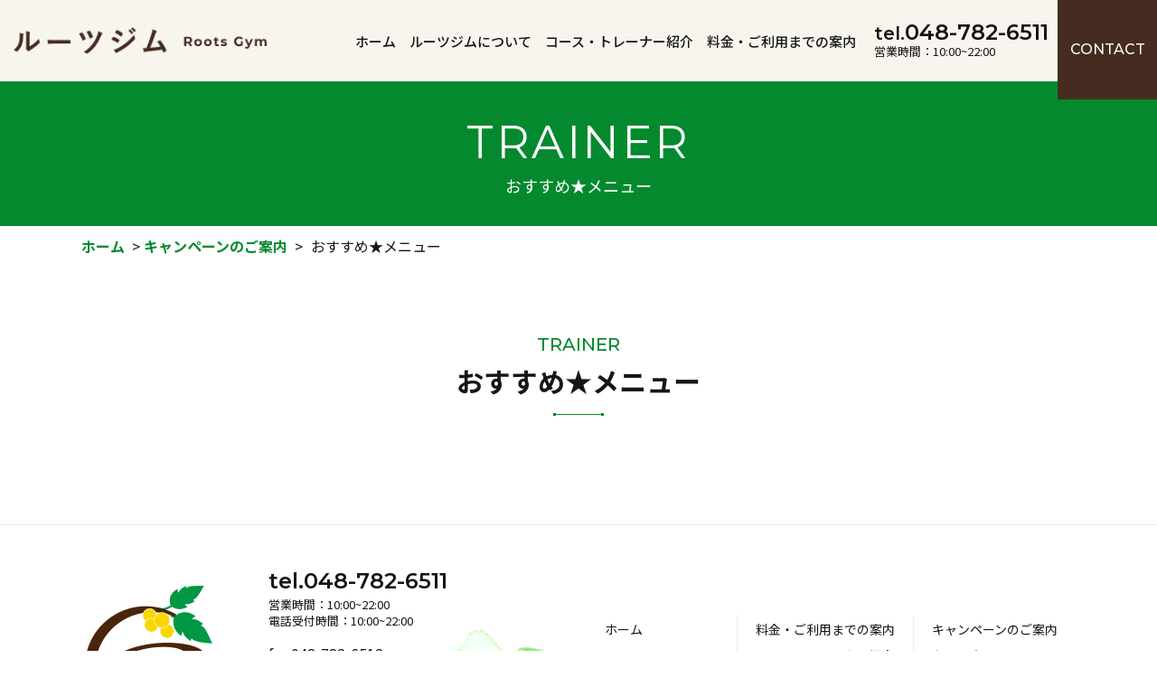

--- FILE ---
content_type: text/html; charset=UTF-8
request_url: https://rootsgym-omiya.com/campaign/999/
body_size: 28355
content:
<!DOCTYPE HTML>
<html lang="ja">
<head>
<meta charset="UTF-8">
<meta name="viewport" content="width=device-width,user-scalable=1">

<!-- Google Tag Manager -->
<script>(function(w,d,s,l,i){w[l]=w[l]||[];w[l].push({'gtm.start':
new Date().getTime(),event:'gtm.js'});var f=d.getElementsByTagName(s)[0],
j=d.createElement(s),dl=l!='dataLayer'?'&l='+l:'';j.async=true;j.src=
'https://www.googletagmanager.com/gtm.js?id='+i+dl;f.parentNode.insertBefore(j,f);
})(window,document,'script','dataLayer','GTM-W8GPGRD');</script>
<!-- End Google Tag Manager -->

	
<meta name="description" content="おすすめ★メニュー | Roots Gym(ルーツジム)では「心・技・体」を強くすることで新たな自分を目指すことをコンセプトとして活動しています。肩こり、腰痛などでお悩みの方、全力でサポートさせて頂きます。">
<meta name="keywords" content="キャンペーンのご案内,肩こり,腰痛,トレーニング,理学療法,ダイエット,大宮,パーソナルトレーニング,Roots Gym">
<link rel="stylesheet" href="https://rootsgym-omiya.com/wp/wp-content/themes/rootsgym-omiya/css/common.css">
<link rel="stylesheet" href="https://rootsgym-omiya.com/wp/wp-content/themes/rootsgym-omiya/css/layout.css">
<link rel="shortcut icon" href="https://rootsgym-omiya.com/wp/wp-content/themes/rootsgym-omiya/img/common/favicon.png">
<script src="https://rootsgym-omiya.com/wp/wp-content/themes/rootsgym-omiya/js/jquery-1.11.2.min.js"></script>
<script src="https://rootsgym-omiya.com/wp/wp-content/themes/rootsgym-omiya/js/setup.js"></script>
<script src="https://rootsgym-omiya.com/wp/wp-content/themes/rootsgym-omiya/js/jquery.bxslider.js"></script>
<script src="https://rootsgym-omiya.com/wp/wp-content/themes/rootsgym-omiya/js/slideSetting.js"></script>
<script src="https://rootsgym-omiya.com/wp/wp-content/themes/rootsgym-omiya/js/jquery.matchHeight.js"></script>
<script src="https://rootsgym-omiya.com/wp/wp-content/themes/rootsgym-omiya/js/html5shiv.js"></script>
<script src="https://rootsgym-omiya.com/wp/wp-content/themes/rootsgym-omiya/js/selectivizr.js"></script>
<script src="https://rootsgym-omiya.com/wp/wp-content/themes/rootsgym-omiya/js/respond.js"></script>
<link rel="stylesheet" href="https://rootsgym-omiya.com/wp/wp-content/themes/rootsgym-omiya/css/animate.css">
<script src="https://rootsgym-omiya.com/wp/wp-content/themes/rootsgym-omiya/js/wow.min.js"></script>
<script>new WOW().init();</script>
<title>おすすめ★メニュー - RootsGym | トレーニング×ハイパーナイフを組み合わせたパーソナルジム！私たちが根本から解決いたします！</title>

		<!-- All in One SEO 4.7.9.1 - aioseo.com -->
	<meta name="description" content="こんにちは☆MANAMIです！ 寒さが増して縮み上がる日が続いていますが、いかがお過ごしですか？ 先日お越しい" />
	<meta name="robots" content="max-image-preview:large" />
	<meta name="author" content="大宮ルーツジム"/>
	<link rel="canonical" href="https://rootsgym-omiya.com/campaign/999/" />
	<meta name="generator" content="All in One SEO (AIOSEO) 4.7.9.1" />
		<meta property="og:locale" content="ja_JP" />
		<meta property="og:site_name" content="RootsGym | トレーニング×ハイパーナイフを組み合わせたパーソナルジム！私たちが根本から解決いたします！ -" />
		<meta property="og:type" content="article" />
		<meta property="og:title" content="おすすめ★メニュー - RootsGym | トレーニング×ハイパーナイフを組み合わせたパーソナルジム！私たちが根本から解決いたします！" />
		<meta property="og:description" content="こんにちは☆MANAMIです！ 寒さが増して縮み上がる日が続いていますが、いかがお過ごしですか？ 先日お越しい" />
		<meta property="og:url" content="https://rootsgym-omiya.com/campaign/999/" />
		<meta property="article:published_time" content="2022-01-22T05:00:56+00:00" />
		<meta property="article:modified_time" content="2022-01-22T05:00:56+00:00" />
		<meta name="twitter:card" content="summary_large_image" />
		<meta name="twitter:title" content="おすすめ★メニュー - RootsGym | トレーニング×ハイパーナイフを組み合わせたパーソナルジム！私たちが根本から解決いたします！" />
		<meta name="twitter:description" content="こんにちは☆MANAMIです！ 寒さが増して縮み上がる日が続いていますが、いかがお過ごしですか？ 先日お越しい" />
		<script type="application/ld+json" class="aioseo-schema">
			{"@context":"https:\/\/schema.org","@graph":[{"@type":"BlogPosting","@id":"https:\/\/rootsgym-omiya.com\/campaign\/999\/#blogposting","name":"\u304a\u3059\u3059\u3081\u2605\u30e1\u30cb\u30e5\u30fc - RootsGym | \u30c8\u30ec\u30fc\u30cb\u30f3\u30b0\u00d7\u30cf\u30a4\u30d1\u30fc\u30ca\u30a4\u30d5\u3092\u7d44\u307f\u5408\u308f\u305b\u305f\u30d1\u30fc\u30bd\u30ca\u30eb\u30b8\u30e0\uff01\u79c1\u305f\u3061\u304c\u6839\u672c\u304b\u3089\u89e3\u6c7a\u3044\u305f\u3057\u307e\u3059\uff01","headline":"\u304a\u3059\u3059\u3081\u2605\u30e1\u30cb\u30e5\u30fc","author":{"@id":"https:\/\/rootsgym-omiya.com\/author\/user_rootsgym\/#author"},"publisher":{"@id":"https:\/\/rootsgym-omiya.com\/#organization"},"image":{"@type":"ImageObject","url":"https:\/\/rootsgym-omiya.com\/wp\/wp-content\/uploads\/2022\/01\/ro-0117.jpg","width":1280,"height":960},"datePublished":"2022-01-22T05:00:56+00:00","dateModified":"2022-01-22T05:00:56+00:00","inLanguage":"ja","mainEntityOfPage":{"@id":"https:\/\/rootsgym-omiya.com\/campaign\/999\/#webpage"},"isPartOf":{"@id":"https:\/\/rootsgym-omiya.com\/campaign\/999\/#webpage"},"articleSection":"\u30ad\u30e3\u30f3\u30da\u30fc\u30f3\u306e\u3054\u6848\u5185"},{"@type":"BreadcrumbList","@id":"https:\/\/rootsgym-omiya.com\/campaign\/999\/#breadcrumblist","itemListElement":[{"@type":"ListItem","@id":"https:\/\/rootsgym-omiya.com\/#listItem","position":1,"name":"\u5bb6","item":"https:\/\/rootsgym-omiya.com\/","nextItem":{"@type":"ListItem","@id":"https:\/\/rootsgym-omiya.com\/campaign\/#listItem","name":"\u30ad\u30e3\u30f3\u30da\u30fc\u30f3\u306e\u3054\u6848\u5185"}},{"@type":"ListItem","@id":"https:\/\/rootsgym-omiya.com\/campaign\/#listItem","position":2,"name":"\u30ad\u30e3\u30f3\u30da\u30fc\u30f3\u306e\u3054\u6848\u5185","previousItem":{"@type":"ListItem","@id":"https:\/\/rootsgym-omiya.com\/#listItem","name":"\u5bb6"}}]},{"@type":"Organization","@id":"https:\/\/rootsgym-omiya.com\/#organization","name":"RootsGym | \u30c8\u30ec\u30fc\u30cb\u30f3\u30b0\u00d7\u30cf\u30a4\u30d1\u30fc\u30ca\u30a4\u30d5\u3092\u7d44\u307f\u5408\u308f\u305b\u305f\u30d1\u30fc\u30bd\u30ca\u30eb\u30b8\u30e0\uff01\u79c1\u305f\u3061\u304c\u6839\u672c\u304b\u3089\u89e3\u6c7a\u3044\u305f\u3057\u307e\u3059\uff01","url":"https:\/\/rootsgym-omiya.com\/"},{"@type":"Person","@id":"https:\/\/rootsgym-omiya.com\/author\/user_rootsgym\/#author","url":"https:\/\/rootsgym-omiya.com\/author\/user_rootsgym\/","name":"\u5927\u5bae\u30eb\u30fc\u30c4\u30b8\u30e0"},{"@type":"WebPage","@id":"https:\/\/rootsgym-omiya.com\/campaign\/999\/#webpage","url":"https:\/\/rootsgym-omiya.com\/campaign\/999\/","name":"\u304a\u3059\u3059\u3081\u2605\u30e1\u30cb\u30e5\u30fc - RootsGym | \u30c8\u30ec\u30fc\u30cb\u30f3\u30b0\u00d7\u30cf\u30a4\u30d1\u30fc\u30ca\u30a4\u30d5\u3092\u7d44\u307f\u5408\u308f\u305b\u305f\u30d1\u30fc\u30bd\u30ca\u30eb\u30b8\u30e0\uff01\u79c1\u305f\u3061\u304c\u6839\u672c\u304b\u3089\u89e3\u6c7a\u3044\u305f\u3057\u307e\u3059\uff01","description":"\u3053\u3093\u306b\u3061\u306f\u2606MANAMI\u3067\u3059\uff01 \u5bd2\u3055\u304c\u5897\u3057\u3066\u7e2e\u307f\u4e0a\u304c\u308b\u65e5\u304c\u7d9a\u3044\u3066\u3044\u307e\u3059\u304c\u3001\u3044\u304b\u304c\u304a\u904e\u3054\u3057\u3067\u3059\u304b\uff1f \u5148\u65e5\u304a\u8d8a\u3057\u3044","inLanguage":"ja","isPartOf":{"@id":"https:\/\/rootsgym-omiya.com\/#website"},"breadcrumb":{"@id":"https:\/\/rootsgym-omiya.com\/campaign\/999\/#breadcrumblist"},"author":{"@id":"https:\/\/rootsgym-omiya.com\/author\/user_rootsgym\/#author"},"creator":{"@id":"https:\/\/rootsgym-omiya.com\/author\/user_rootsgym\/#author"},"image":{"@type":"ImageObject","url":"https:\/\/rootsgym-omiya.com\/wp\/wp-content\/uploads\/2022\/01\/ro-0117.jpg","@id":"https:\/\/rootsgym-omiya.com\/campaign\/999\/#mainImage","width":1280,"height":960},"primaryImageOfPage":{"@id":"https:\/\/rootsgym-omiya.com\/campaign\/999\/#mainImage"},"datePublished":"2022-01-22T05:00:56+00:00","dateModified":"2022-01-22T05:00:56+00:00"},{"@type":"WebSite","@id":"https:\/\/rootsgym-omiya.com\/#website","url":"https:\/\/rootsgym-omiya.com\/","name":"RootsGym | \u30c8\u30ec\u30fc\u30cb\u30f3\u30b0\u00d7\u30cf\u30a4\u30d1\u30fc\u30ca\u30a4\u30d5\u3092\u7d44\u307f\u5408\u308f\u305b\u305f\u30d1\u30fc\u30bd\u30ca\u30eb\u30b8\u30e0\uff01\u79c1\u305f\u3061\u304c\u6839\u672c\u304b\u3089\u89e3\u6c7a\u3044\u305f\u3057\u307e\u3059\uff01","inLanguage":"ja","publisher":{"@id":"https:\/\/rootsgym-omiya.com\/#organization"}}]}
		</script>
		<!-- All in One SEO -->

<link rel='stylesheet' id='wp-block-library-css' href='https://rootsgym-omiya.com/wp/wp-includes/css/dist/block-library/style.min.css?ver=6.6.4' type='text/css' media='all' />
<style id='classic-theme-styles-inline-css' type='text/css'>
/*! This file is auto-generated */
.wp-block-button__link{color:#fff;background-color:#32373c;border-radius:9999px;box-shadow:none;text-decoration:none;padding:calc(.667em + 2px) calc(1.333em + 2px);font-size:1.125em}.wp-block-file__button{background:#32373c;color:#fff;text-decoration:none}
</style>
<style id='global-styles-inline-css' type='text/css'>
:root{--wp--preset--aspect-ratio--square: 1;--wp--preset--aspect-ratio--4-3: 4/3;--wp--preset--aspect-ratio--3-4: 3/4;--wp--preset--aspect-ratio--3-2: 3/2;--wp--preset--aspect-ratio--2-3: 2/3;--wp--preset--aspect-ratio--16-9: 16/9;--wp--preset--aspect-ratio--9-16: 9/16;--wp--preset--color--black: #000000;--wp--preset--color--cyan-bluish-gray: #abb8c3;--wp--preset--color--white: #ffffff;--wp--preset--color--pale-pink: #f78da7;--wp--preset--color--vivid-red: #cf2e2e;--wp--preset--color--luminous-vivid-orange: #ff6900;--wp--preset--color--luminous-vivid-amber: #fcb900;--wp--preset--color--light-green-cyan: #7bdcb5;--wp--preset--color--vivid-green-cyan: #00d084;--wp--preset--color--pale-cyan-blue: #8ed1fc;--wp--preset--color--vivid-cyan-blue: #0693e3;--wp--preset--color--vivid-purple: #9b51e0;--wp--preset--gradient--vivid-cyan-blue-to-vivid-purple: linear-gradient(135deg,rgba(6,147,227,1) 0%,rgb(155,81,224) 100%);--wp--preset--gradient--light-green-cyan-to-vivid-green-cyan: linear-gradient(135deg,rgb(122,220,180) 0%,rgb(0,208,130) 100%);--wp--preset--gradient--luminous-vivid-amber-to-luminous-vivid-orange: linear-gradient(135deg,rgba(252,185,0,1) 0%,rgba(255,105,0,1) 100%);--wp--preset--gradient--luminous-vivid-orange-to-vivid-red: linear-gradient(135deg,rgba(255,105,0,1) 0%,rgb(207,46,46) 100%);--wp--preset--gradient--very-light-gray-to-cyan-bluish-gray: linear-gradient(135deg,rgb(238,238,238) 0%,rgb(169,184,195) 100%);--wp--preset--gradient--cool-to-warm-spectrum: linear-gradient(135deg,rgb(74,234,220) 0%,rgb(151,120,209) 20%,rgb(207,42,186) 40%,rgb(238,44,130) 60%,rgb(251,105,98) 80%,rgb(254,248,76) 100%);--wp--preset--gradient--blush-light-purple: linear-gradient(135deg,rgb(255,206,236) 0%,rgb(152,150,240) 100%);--wp--preset--gradient--blush-bordeaux: linear-gradient(135deg,rgb(254,205,165) 0%,rgb(254,45,45) 50%,rgb(107,0,62) 100%);--wp--preset--gradient--luminous-dusk: linear-gradient(135deg,rgb(255,203,112) 0%,rgb(199,81,192) 50%,rgb(65,88,208) 100%);--wp--preset--gradient--pale-ocean: linear-gradient(135deg,rgb(255,245,203) 0%,rgb(182,227,212) 50%,rgb(51,167,181) 100%);--wp--preset--gradient--electric-grass: linear-gradient(135deg,rgb(202,248,128) 0%,rgb(113,206,126) 100%);--wp--preset--gradient--midnight: linear-gradient(135deg,rgb(2,3,129) 0%,rgb(40,116,252) 100%);--wp--preset--font-size--small: 13px;--wp--preset--font-size--medium: 20px;--wp--preset--font-size--large: 36px;--wp--preset--font-size--x-large: 42px;--wp--preset--spacing--20: 0.44rem;--wp--preset--spacing--30: 0.67rem;--wp--preset--spacing--40: 1rem;--wp--preset--spacing--50: 1.5rem;--wp--preset--spacing--60: 2.25rem;--wp--preset--spacing--70: 3.38rem;--wp--preset--spacing--80: 5.06rem;--wp--preset--shadow--natural: 6px 6px 9px rgba(0, 0, 0, 0.2);--wp--preset--shadow--deep: 12px 12px 50px rgba(0, 0, 0, 0.4);--wp--preset--shadow--sharp: 6px 6px 0px rgba(0, 0, 0, 0.2);--wp--preset--shadow--outlined: 6px 6px 0px -3px rgba(255, 255, 255, 1), 6px 6px rgba(0, 0, 0, 1);--wp--preset--shadow--crisp: 6px 6px 0px rgba(0, 0, 0, 1);}:where(.is-layout-flex){gap: 0.5em;}:where(.is-layout-grid){gap: 0.5em;}body .is-layout-flex{display: flex;}.is-layout-flex{flex-wrap: wrap;align-items: center;}.is-layout-flex > :is(*, div){margin: 0;}body .is-layout-grid{display: grid;}.is-layout-grid > :is(*, div){margin: 0;}:where(.wp-block-columns.is-layout-flex){gap: 2em;}:where(.wp-block-columns.is-layout-grid){gap: 2em;}:where(.wp-block-post-template.is-layout-flex){gap: 1.25em;}:where(.wp-block-post-template.is-layout-grid){gap: 1.25em;}.has-black-color{color: var(--wp--preset--color--black) !important;}.has-cyan-bluish-gray-color{color: var(--wp--preset--color--cyan-bluish-gray) !important;}.has-white-color{color: var(--wp--preset--color--white) !important;}.has-pale-pink-color{color: var(--wp--preset--color--pale-pink) !important;}.has-vivid-red-color{color: var(--wp--preset--color--vivid-red) !important;}.has-luminous-vivid-orange-color{color: var(--wp--preset--color--luminous-vivid-orange) !important;}.has-luminous-vivid-amber-color{color: var(--wp--preset--color--luminous-vivid-amber) !important;}.has-light-green-cyan-color{color: var(--wp--preset--color--light-green-cyan) !important;}.has-vivid-green-cyan-color{color: var(--wp--preset--color--vivid-green-cyan) !important;}.has-pale-cyan-blue-color{color: var(--wp--preset--color--pale-cyan-blue) !important;}.has-vivid-cyan-blue-color{color: var(--wp--preset--color--vivid-cyan-blue) !important;}.has-vivid-purple-color{color: var(--wp--preset--color--vivid-purple) !important;}.has-black-background-color{background-color: var(--wp--preset--color--black) !important;}.has-cyan-bluish-gray-background-color{background-color: var(--wp--preset--color--cyan-bluish-gray) !important;}.has-white-background-color{background-color: var(--wp--preset--color--white) !important;}.has-pale-pink-background-color{background-color: var(--wp--preset--color--pale-pink) !important;}.has-vivid-red-background-color{background-color: var(--wp--preset--color--vivid-red) !important;}.has-luminous-vivid-orange-background-color{background-color: var(--wp--preset--color--luminous-vivid-orange) !important;}.has-luminous-vivid-amber-background-color{background-color: var(--wp--preset--color--luminous-vivid-amber) !important;}.has-light-green-cyan-background-color{background-color: var(--wp--preset--color--light-green-cyan) !important;}.has-vivid-green-cyan-background-color{background-color: var(--wp--preset--color--vivid-green-cyan) !important;}.has-pale-cyan-blue-background-color{background-color: var(--wp--preset--color--pale-cyan-blue) !important;}.has-vivid-cyan-blue-background-color{background-color: var(--wp--preset--color--vivid-cyan-blue) !important;}.has-vivid-purple-background-color{background-color: var(--wp--preset--color--vivid-purple) !important;}.has-black-border-color{border-color: var(--wp--preset--color--black) !important;}.has-cyan-bluish-gray-border-color{border-color: var(--wp--preset--color--cyan-bluish-gray) !important;}.has-white-border-color{border-color: var(--wp--preset--color--white) !important;}.has-pale-pink-border-color{border-color: var(--wp--preset--color--pale-pink) !important;}.has-vivid-red-border-color{border-color: var(--wp--preset--color--vivid-red) !important;}.has-luminous-vivid-orange-border-color{border-color: var(--wp--preset--color--luminous-vivid-orange) !important;}.has-luminous-vivid-amber-border-color{border-color: var(--wp--preset--color--luminous-vivid-amber) !important;}.has-light-green-cyan-border-color{border-color: var(--wp--preset--color--light-green-cyan) !important;}.has-vivid-green-cyan-border-color{border-color: var(--wp--preset--color--vivid-green-cyan) !important;}.has-pale-cyan-blue-border-color{border-color: var(--wp--preset--color--pale-cyan-blue) !important;}.has-vivid-cyan-blue-border-color{border-color: var(--wp--preset--color--vivid-cyan-blue) !important;}.has-vivid-purple-border-color{border-color: var(--wp--preset--color--vivid-purple) !important;}.has-vivid-cyan-blue-to-vivid-purple-gradient-background{background: var(--wp--preset--gradient--vivid-cyan-blue-to-vivid-purple) !important;}.has-light-green-cyan-to-vivid-green-cyan-gradient-background{background: var(--wp--preset--gradient--light-green-cyan-to-vivid-green-cyan) !important;}.has-luminous-vivid-amber-to-luminous-vivid-orange-gradient-background{background: var(--wp--preset--gradient--luminous-vivid-amber-to-luminous-vivid-orange) !important;}.has-luminous-vivid-orange-to-vivid-red-gradient-background{background: var(--wp--preset--gradient--luminous-vivid-orange-to-vivid-red) !important;}.has-very-light-gray-to-cyan-bluish-gray-gradient-background{background: var(--wp--preset--gradient--very-light-gray-to-cyan-bluish-gray) !important;}.has-cool-to-warm-spectrum-gradient-background{background: var(--wp--preset--gradient--cool-to-warm-spectrum) !important;}.has-blush-light-purple-gradient-background{background: var(--wp--preset--gradient--blush-light-purple) !important;}.has-blush-bordeaux-gradient-background{background: var(--wp--preset--gradient--blush-bordeaux) !important;}.has-luminous-dusk-gradient-background{background: var(--wp--preset--gradient--luminous-dusk) !important;}.has-pale-ocean-gradient-background{background: var(--wp--preset--gradient--pale-ocean) !important;}.has-electric-grass-gradient-background{background: var(--wp--preset--gradient--electric-grass) !important;}.has-midnight-gradient-background{background: var(--wp--preset--gradient--midnight) !important;}.has-small-font-size{font-size: var(--wp--preset--font-size--small) !important;}.has-medium-font-size{font-size: var(--wp--preset--font-size--medium) !important;}.has-large-font-size{font-size: var(--wp--preset--font-size--large) !important;}.has-x-large-font-size{font-size: var(--wp--preset--font-size--x-large) !important;}
:where(.wp-block-post-template.is-layout-flex){gap: 1.25em;}:where(.wp-block-post-template.is-layout-grid){gap: 1.25em;}
:where(.wp-block-columns.is-layout-flex){gap: 2em;}:where(.wp-block-columns.is-layout-grid){gap: 2em;}
:root :where(.wp-block-pullquote){font-size: 1.5em;line-height: 1.6;}
</style>
<link rel='stylesheet' id='contact-form-7-css' href='https://rootsgym-omiya.com/wp/wp-content/plugins/contact-form-7/includes/css/styles.css?ver=5.2.1' type='text/css' media='all' />
<link rel='stylesheet' id='contact-form-7-confirm-css' href='https://rootsgym-omiya.com/wp/wp-content/plugins/contact-form-7-add-confirm/includes/css/styles.css?ver=5.1' type='text/css' media='all' />
<link rel='stylesheet' id='spba-animate-css' href='https://rootsgym-omiya.com/wp/wp-content/plugins/so-page-builder-animate/css/animate.min.css?ver=1' type='text/css' media='all' />
<script type="text/javascript" src="https://rootsgym-omiya.com/wp/wp-includes/js/jquery/jquery.min.js?ver=3.7.1" id="jquery-core-js"></script>
<script type="text/javascript" src="https://rootsgym-omiya.com/wp/wp-includes/js/jquery/jquery-migrate.min.js?ver=3.4.1" id="jquery-migrate-js"></script>
<link rel="https://api.w.org/" href="https://rootsgym-omiya.com/wp-json/" /><link rel="alternate" title="JSON" type="application/json" href="https://rootsgym-omiya.com/wp-json/wp/v2/posts/999" /><link rel="EditURI" type="application/rsd+xml" title="RSD" href="https://rootsgym-omiya.com/wp/xmlrpc.php?rsd" />
<meta name="generator" content="WordPress 6.6.4" />
<link rel='shortlink' href='https://rootsgym-omiya.com/?p=999' />
<link rel="alternate" title="oEmbed (JSON)" type="application/json+oembed" href="https://rootsgym-omiya.com/wp-json/oembed/1.0/embed?url=https%3A%2F%2Frootsgym-omiya.com%2Fcampaign%2F999%2F" />
<link rel="alternate" title="oEmbed (XML)" type="text/xml+oembed" href="https://rootsgym-omiya.com/wp-json/oembed/1.0/embed?url=https%3A%2F%2Frootsgym-omiya.com%2Fcampaign%2F999%2F&#038;format=xml" />
<meta name="cdp-version" content="1.1.7" /></head>
	

<body>
<!-- Google Tag Manager (noscript) -->
<noscript><iframe src="https://www.googletagmanager.com/ns.html?id=GTM-W8GPGRD"
height="0" width="0" style="display:none;visibility:hidden"></iframe></noscript>
<!-- End Google Tag Manager (noscript) -->	

<article id="wrapper"><header>
    <div class="hd-inr flex-btw items-center">
        <div class="hd-logo"><h1><a href="https://rootsgym-omiya.com/"><img src="https://rootsgym-omiya.com/wp/wp-content/themes/rootsgym-omiya/img/common/img_hd_logo.png" alt="肩こり、腰痛などでお悩みの方、私たちが根本から解決いたします！" /></a></h1></div>
        <div class="hd-info flex-end items-center">
            <nav class="pc-nav">
                <div class="logo tb-display"><a href="https://rootsgym-omiya.com/"><img src="https://rootsgym-omiya.com/wp/wp-content/themes/rootsgym-omiya/img/common/img_hd_logo.png" alt="肩こり、腰痛などでお悩みの方、私たちが根本から解決いたします！" /></a></div>
                <ul class="flex-end">
                    <li><a href="https://rootsgym-omiya.com/"><span><strong>ホーム</strong></span></a></li>
                    <li><a href="https://rootsgym-omiya.com/about/"><span><strong>ルーツジムについて</strong></span></a></li>
                    <li><a href="https://rootsgym-omiya.com/course/"><span><strong>コース・トレーナー紹介</strong></span></a></li>
                    <li class="last"><a href="https://rootsgym-omiya.com/price/"><span><strong>料金・ご利用までの案内</strong></span></a></li>
                    <li class="tb-display"><a href="https://rootsgym-omiya.com/campaign/">キャンペーンのご案内</a></li>
                </ul>
                <div class="header-contact tb-display">
                    <a href="tel:048-782-6511" class="blc-tel font-arial"><span>048-782-6511</span></a>
                    <a href="https://rootsgym-omiya.com/contact/" class="blc-contact"><span>お問い合わせ</span></a>
                </div>
            </nav>
            <div class="hd-tel">
                <strong><a href="tel:048-782-6511"><span><span>tel.</span>048-782-6511</span></a></strong>
                <small>営業時間：10:00~22:00</small>
                <!--<small>電話受付時間：9:00~19:00</small>-->
            </div>
            <div class="hd-contact">
                <div class="hd-mail"><a class="flex-cnt items-center" href="https://rootsgym-omiya.com/contact/"><span>CONTACT</span></a></div>
            </div>
            <div class="navToggle">
                <div>
                    <span></span>
                    <span></span>
                    <span></span>
                </div>
            </div>
        </div>
    </div>
</header>
	
	
<div class="sub_visual">
<h2><span class="ff01">trainer</span>おすすめ★メニュー</h2>
</div>

<div class="subpage">
<section class="contents-inr">
<ul class="bread_crumb">
	<li class="level-1 top"><a href="https://rootsgym-omiya.com/">ホーム</a></li>
	<li class="level-2 sub"><a href="https://rootsgym-omiya.com/campaign/">キャンペーンのご案内</a></li>
	<li class="level-3 sub tail current">おすすめ★メニュー</li>
</ul>


<h3 class="wc_h3_01 mt80"><span class="ff01">trainer</span>おすすめ★メニュー</h3>
	
	
	
    
    
    

    

	
</section>

</div>
<footer>
    <div class="contents-inr flex-btw items-center">
        <div class="ft-info flex-nml items-center">
            <h2><img src="https://rootsgym-omiya.com/wp/wp-content/themes/rootsgym-omiya/img/common/img_ft_logo.png" alt="ルーツジム【パーソナルジム】" /></h2>
            <div class="ft-info-guide">
                <p class="ft-info-tel">
                <strong>tel.048-782-6511</strong>
                <small>営業時間：10:00~22:00</small><small>電話受付時間：10:00~22:00</small></p>
                <p>fax.048-782-6512</p>
                <p class="ft-info-add">〒330-0846<br>埼玉県さいたま市大宮区大門町3-71　太田ビル3F</p>



                <ul class="icon_list flex-nml">
                    <!--<li><a href="https://line.me/R/ti/p/%40364ubswm" target="_blank"><img src="https://rootsgym-omiya.com/wp/wp-content/themes/rootsgym-omiya/img/common/line_icon.png" alt="LINE"></a></li>-->
					<li><a href="https://lp.rootsgym-omiya.com/" target="_blank"><img src="https://rootsgym-omiya.com/wp/wp-content/themes/rootsgym-omiya/img/common/lp_icon.png" alt="LPサイト"></a></li>
					<li><a href="https://mensesthe-roots.com/" target="_blank"><img src="https://rootsgym-omiya.com/wp/wp-content/themes/rootsgym-omiya/img/common/datumou_icon.png" alt="脱毛サロン"></a></li>
                    <li><a href="https://www.instagram.com/roots_gym/?r=nametag" target="_blank"><img src="https://rootsgym-omiya.com/wp/wp-content/themes/rootsgym-omiya/img/common/inst_icon.png" alt="Instgram"></a></li>
                    <li><a href="https://beauty.hotpepper.jp/kr/slnH000500638/" target="_blank"><img src="https://rootsgym-omiya.com/wp/wp-content/themes/rootsgym-omiya/img/common/hotp_icon.png" alt="ホットペッパー"></a></li>
                </ul>
            </div>
        </div>
        <div class="ft-nav flex-end">
            <ul>
                <li><a href="https://rootsgym-omiya.com/">ホーム</a></li>
                <li><a href="https://rootsgym-omiya.com/about/">ルーツジムについて</a></li>
            </ul>
            <ul>
                <li><a href="https://rootsgym-omiya.com/price/">料金・ご利用までの案内</a></li>
                <li><a href="https://rootsgym-omiya.com/course/">コース・トレーナー紹介</a></li>
            </ul>
            <ul>
                <li><a href="https://rootsgym-omiya.com/campaign/">キャンペーンのご案内</a></li>
                <li><a href="https://rootsgym-omiya.com/contact/">お問い合わせ</a></li>
            </ul>
        </div>
    </div>
	
	<!--アクセスカウンター--->
	<div class="contents-inr">
		<!--カウンター画像からは配布サイトへリンクが設定されています。また、誤作動、誤表示の原因となりますのでコードの改変、改行は行わないで下さい。
このコメント部分は削除して頂いても結構です。-->
<a href="https://www.free-counter.jp/"><img src="https://www.f-counter.net/j/45/1618627644/" alt="アクセスカウンター"></a>

	</div>
	
    <div class="ft-copyright"><p>Copyright &copy; ルーツジム【パーソナルジム】 All Rights Reserved.</p></div>
</footer>
</article>



	<script>
	jQuery(document).ready(function($){
		'use strict';
		if ( 'function' === typeof WOW ) {
			new WOW().init();
		}
	});
	</script>
	<script type="text/javascript" id="contact-form-7-js-extra">
/* <![CDATA[ */
var wpcf7 = {"apiSettings":{"root":"https:\/\/rootsgym-omiya.com\/wp-json\/contact-form-7\/v1","namespace":"contact-form-7\/v1"}};
/* ]]> */
</script>
<script type="text/javascript" src="https://rootsgym-omiya.com/wp/wp-content/plugins/contact-form-7/includes/js/scripts.js?ver=5.2.1" id="contact-form-7-js"></script>
<script type="text/javascript" src="https://rootsgym-omiya.com/wp/wp-includes/js/jquery/jquery.form.min.js?ver=4.3.0" id="jquery-form-js"></script>
<script type="text/javascript" src="https://rootsgym-omiya.com/wp/wp-content/plugins/contact-form-7-add-confirm/includes/js/scripts.js?ver=5.1" id="contact-form-7-confirm-js"></script>
<script type="text/javascript" src="https://rootsgym-omiya.com/wp/wp-content/plugins/so-page-builder-animate/js/wow.min.js?ver=1" id="spba-wow-js"></script>
</body>
</html>

--- FILE ---
content_type: text/css
request_url: https://rootsgym-omiya.com/wp/wp-content/themes/rootsgym-omiya/css/layout.css
body_size: 55484
content:
@charset "utf-8";

@import url('https://fonts.googleapis.com/css?family=Noto+Sans+JP:100,300,400,500,700,900|Noto+Serif+JP:200,300,400,500,600,700,900&display=swap&subset=japanese');
@import url('https://fonts.googleapis.com/css2?family=Barlow:wght@400;500;600;700;800;900&display=swap');
@import url('https://fonts.googleapis.com/css2?family=Montserrat:wght@200;300;400;500;600;700;800;900&display=swap');


/*	レイアウト
---------------------------------*/
body {
	padding: 90px 0 0;
	width: 100%;
	line-height: 1.6;
	color: #161616;
	font-family: 'Noto Sans JP', '游ゴシック体', 'Yu Gothic', 'ヒラギノ角ゴシック Pro', 'Hiragino Kaku Gothic Pro', 'メイリオ', 'Meiryo', 'Osaka', 'ＭＳ Ｐゴシック', 'MS PGothic', sans-serif;
}
#wrapper {
	overflow: hidden;
}
.small{
	font-size:0.75em;
}
span.ib{
	display:inline-block;
}
@media screen and (max-width: 1023px) {
body {
	padding: 60px 0 0;
}
.xtn {display: none;}

}
@media screen and (max-width:767px) {
.xsn {display: none;}
}

/*	ヘッダー
---------------------------------*/
header {
	position: relative;
	top: 0;
	width: 100%;
	line-height: 1;
	z-index: 1010;
}
.hd-inr {
	position: fixed;
	left: 0;
	top: 0;
	margin: 0 auto;
	padding: 0 0 0 50px;
	width: 100%;
	background: #f7f5ee;
}
.hd-logo {
	margin: 0;
}
.hd-info {
	width: calc(100% - 325px);
}
.hd-sub-menu li:last-of-type {
	margin-right: 0;
	padding-right: 0;
	border-right: none;
}
.hd-contact {
	position: relative;
	width: 130px;
	height: 90px;
}
.hd-contact a {
	position: relative;
	margin: 0;
	padding: 15px;
	width: 100%;
	text-align: center;
	color: #fff;
}
.hd-tel {
	margin: 0 20px 0 0;
}
.hd-tel a {
	display: block;
}
.hd-tel strong {
	display: block;
	margin: 0 0 5px;
	font-size: 1.5rem;
	font-weight: 600;
	font-family: 'Montserrat', sans-serif;
}
.hd-tel strong a span span {
	font-size: 1.25rem;
}
.hd-tel small {
	display: block;
	font-size: 0.8125rem;
    line-height: 1.4em;
}
.hd-mail {
	position: absolute;
	top:0;
	right: 0;
	margin: 0;
	width: 100%;
}
.hd-mail a {
	background: #462b20;
	height: 130px;
	font-size: 16px;
	font-weight: 500;
	font-family: 'Montserrat', sans-serif;
}
@media screen and (max-width:1680px) {
.hd-inr {
	/*padding-left: 15px;
	padding-right: 15px;*/
    padding-left: 15px;
	padding-right: 0px;
}
.hd-tel {
	position: relative;
	margin: 0 10px 0 0;
}
.hd-tel strong {
	margin: 0;
}
.hd-contact {width: 110px;}
.hd-mail a {height: 110px;}
.hd-logo {width: 280px;}
.hd-info {width: calc(100% - 300px);}
/*.hd-tel a {
	display: block;
	padding: 0;
	width: 60px;
	height: 60px;
	background: #04892f;
}
.hd-tel a:before {
	content: "";
	display: block;
	position: absolute;
	top: 50%;
	left: 50%;
	transform: translate(-50%,-50%);
	-webkit-transform: translate(-50%,-50%);
	margin: 0;
	width: 22px;
	height: 25px;
	background: url(../img/common/icon_tel.png) no-repeat center center;
	background-size: contain;
}
.hd-tel a span {
	display: none;
}
.hd-tel small {
	display: none;
}
.hd-contact {
	width: 60px;
	height: 60px;
}
.hd-mail {
	position: relative;
	top:0;
	right: 0;
	margin: 0;
	width: 100%;
}
.hd-mail a {
	background: #462b20;
	width: 60px;
	height: 60px;
	font-size: 16px;
	font-weight: 500;
	font-family: 'Montserrat', sans-serif;
}
.hd-mail a:before {
	content: "";
	display: block;
	position: absolute;
	top: 50%;
	left: 50%;
	transform: translate(-50%,-50%);
	-webkit-transform: translate(-50%,-50%);
	margin: 0;
	width: 22px;
	height: 25px;
	background: url(../img/common/icon_mail.png) no-repeat center center;
	background-size: contain;
}
.hd-mail span {
	display: none;
}*/
}
.feeBox{
	margin: 0 auto;
    max-width: 920px;
}
.feeBox img{
	width:100%;
}
@media screen and (max-width: 1100px) {
.feeBox{
    padding-left: 15px;
    padding-right: 15px;
}
}
@media screen and (max-width:1279px) {
.hd-logo {width: 210px;}
.hd-info {width: calc(100% - 220px);}

.hd-tel a {
	display: block;
	padding: 0;
	width: 60px;
	height: 60px;
	background: #04892f;
}
.hd-tel a:before {
	content: "";
	display: block;
	position: absolute;
	top: 50%;
	left: 50%;
	transform: translate(-50%,-50%);
	-webkit-transform: translate(-50%,-50%);
	margin: 0;
	width: 22px;
	height: 25px;
	background: url(../img/common/icon_tel.png) no-repeat center center;
	background-size: contain;
}
.hd-tel a span {
	display: none;
}
.hd-tel small {
	display: none;
}
.hd-contact {
	width: 60px;
	height: 60px;
}
.hd-mail {
	position: relative;
	top:0;
	right: 0;
	margin: 0;
	width: 100%;
}
.hd-mail a {
	background: #462b20;
	width: 60px;
	height: 60px;
	font-size: 16px;
	font-weight: 500;
	font-family: 'Montserrat', sans-serif;
}
.hd-mail a:before {
	content: "";
	display: block;
	position: absolute;
	top: 50%;
	left: 50%;
	transform: translate(-50%,-50%);
	-webkit-transform: translate(-50%,-50%);
	margin: 0;
	width: 22px;
	height: 25px;
	background: url(../img/common/icon_mail.png) no-repeat center center;
	background-size: contain;
}
.hd-mail span {display: none;}
    
}
@media screen and (max-width: 1023px) {
.hd-inr {
	padding: 10px 10px 10px 15px;
}
.hd-tel {
	position: relative;
}
.hd-tel a {
	width: 40px;
	height: 40px;
}
.hd-contact {
	margin: 0 55px 0 0;
	width: 40px;
	height: 40px;
}
.hd-mail a {
	width: 40px;
	height: 40px;
}
}
@media screen and (max-width: 767px) {
.hd-logo {
	width: 150px;
}
.hd-info {
	width: calc(100% - 160px);
}
.hd-tel {
	margin: 0 55px 0 0;
}
.hd-contact {
	display: none;
}
}

/*	フッター
---------------------------------*/
footer {
	position: relative;
	padding: 0;
	background: url(../img/common/bg_ft.png) no-repeat center bottom;
}
footer .contents-inr {
	padding: 50px 0 45px;
}
.ft-info h2 {
	margin: 0 30px 0 0;
}
.ft-info-tel {
	margin: 0 0 15px;
	line-height: 1;
}
.ft-info-tel strong {
	display: block;
	margin: 0 0 5px;
	font-size: 1.5rem;
	font-weight: 600;
	font-family: 'Montserrat', sans-serif;
}
.ft-info-tel small {
	display: block;
	margin: 0;
	font-size: 0.8125rem;
    line-height: 1.4em;
}
.ft-info-add {
	font-size: 0.875rem;
}
.ft-nav {
	/*padding: 50px 0 40px;*/
    padding: 0 0 40px;
	font-size: 0.875rem;
}
.ft-nav ul {
	margin: 0 20px 0 0;
	padding: 8px 20px 8px 0;
	border-right: 1px solid #eeece6;
}
.ft-nav ul:last-of-type {
	margin-right: 0;
	margin-right: 0;
	border-right: none;
}
.ft-nav ul li {
	margin: 0 0 15px;
	line-height: 1;
}
.ft-nav ul li:last-of-type {
	margin: 0;
}
.ft-nav ul li.sub {
	font-size: 0.8125rem;
}
.ft-copyright {
	padding: 0 15px;
	background: #f7f5ee;
	text-align: center;
	font-size: 0.75rem;
	line-height: 50px;
}

.icon_list li {margin: 10px 10px 0 0; }


@media screen and (max-width: 1080px) {
footer .contents-inr {
	padding-right: 15px;
	padding-left: 15px;
}
}
@media screen and (max-width: 1023px) {
.ft-info {
	display: block;
}
.ft-info h2 {
	margin: 0 0 20px;
	width: 120px;
}
.ft-info-tel strong {
	font-size: 1.25rem;
}
.ft-info-tel small {
	font-size: 0.8125rem;
}
.ft-info-add {
	font-size: 0.8125rem;
}
.ft-nav {
	padding: 30px 0 20px;
	font-size: 0.8125rem;
}
.ft-nav ul {
	margin: 0 20px 0 0;
	padding: 8px 20px 8px 0;
}
.ft-nav ul li {
	margin: 0 0 20px;
}
.ft-copyright {
	padding: 10px 15px;
	line-height: 1.6;
}
}
@media screen and (max-width: 767px) {
footer .contents-inr {
	padding: 30px 0 25px;
}
.ft-info {
	width: 100%;
	text-align: center;
}
.ft-info h2 {
	margin: 0 auto 20px;
	width: 80px;
}
.ft-nav {
	display: none;
}
    
.icon_list {
    display: block;
    position: fixed;
    bottom: 40px;
    right: 0;
    z-index: 9999;
}
}

/*	グローバナビ（PC用）
---------------------------------*/
.pc-nav {
	line-height: 1;
}
.pc-nav ul {
	-webkit-flex-wrap: nowrap;
	flex-wrap: nowrap;
	margin: 0 65px 0 0;
}
.pc-nav ul li {
	position: relative;
	margin: 0 45px 0 0;
	padding: 0;
	height: 90px;
}
.pc-nav ul li:after {
	position: absolute;
	bottom: 4px;
	left: 0;
	content: "";
	width: 100%;
	height: 4px;
	background: #462b20;
	opacity: 0;
	visibility: hidden;
	transition: .3s;
}
.pc-nav ul li.current:after,
.pc-nav ul li:hover:after {
	bottom: 0;
	opacity: 1;
	visibility: visible;
}
.pc-nav ul li.last {
	margin-right: 0;
}
.pc-nav ul li a {
	display: -webkit-box;
	display: -ms-flexbox;
	display: -webkit-flex;
	display: flex;
	-webkit-justify-content:center;
	justify-content:center;
	-webkit-box-align: center;
	-ms-flex-align: center;
	-webkit-align-items: center;
	align-items: center;
	position: relative;
	padding: 0;
	width: 100%;
	height: 100%;
	text-align: center;
	font-weight: 500;
}
.pc-nav ul li a span {
	position: relative;
}
.pc-nav ul li a strong {
	display: block;
	position: relative;
	margin: 0;
	/*font-size: 17px;*/
    font-size: 15px;
}
@media screen and (max-width:1680px) {
.pc-nav ul {
	/*margin: 0 25px 0 0;*/
    margin: 0 20px 0 0;
}
.pc-nav ul li {
	/*margin: 0 25px 0 0;*/
    margin: 0 15px 0 0;
}
}
@media screen and (max-width:1279px) {
.pc-nav ul li a strong {
	font-size: 15px;
}
}
@media screen and (max-width: 1023px) {
.pc-nav {
	display: none;
}
}

/*	グローバナビ（スマホ用）
---------------------------------*/
header .navToggle,
header nav.sp-nav {
	display:none;
}
@media screen and (max-width: 1023px) {
header nav.sp-nav {
	display: block;
	position: absolute;
	top: -1000px; /* 開いてないときは画面外に配置 */
	left: 0;
	padding: 20px 15px 30px;
	width: 100%;
	background: #fff;
	box-shadow: 0px 7px 15px -5px rgba(0, 0, 0, 0.2);
	-webkit-transition: .3s ease-in-out;
	-moz-transition: .3s ease-in-out;
	transition: .3s ease-in-out;
	font-size: 16px;
	font-weight: 500;
	z-index: 1001;
}
header nav.sp-nav a{
	display: block;
}
header nav.sp-nav a *{
	transition: 0s;
}
header nav.sp-nav .logo{
	width: 230px;
	margin: 0;
	text-align: left;
}
header nav.sp-nav .logo+ul {
	display: block;
	margin-top: 1.5em;
}
header nav.sp-nav .logo+ ul li a {
	border-top: 1px solid rgba(0,0,0,0.2);
	padding: 15px 0;
	position: relative;
	font-size: 0.875rem;
}
header nav.sp-nav .logo+ ul li a:after {
	content: "";
	position: absolute;
	top: 0;
	bottom: 0;
	right: 15px;
	width: 8px;
	height: 8px;
	margin: auto;
	border-top: 2px solid #ccc;
	border-right: 2px solid #ccc;
	-webkit-transform: rotate(45deg);
	transform: rotate(45deg);
}
header nav.sp-nav .logo+ ul li:first-child a {
	border-top: none;
}
header nav.sp-nav .logo+ ul li:first-child a .material-icons {
	display: none;
}
header nav.sp-nav .logo+ ul li small,
header nav.sp-nav .logo+ ul li br {
	display: none;
}
header nav.sp-nav .sp-nav-sub {
	background: #f0f0f0;
	margin-top: 0.5em;
}
header nav.sp-nav .sp-nav-sub li {
	border-top: 1px solid rgba(255,255,255,0.5);
	font-size: 12px;
}
header nav.sp-nav .sp-nav-sub li:first-child {
	border-top: none;
}
header nav.sp-nav .sp-nav-sub li a {
	padding: 15px;
}
#wrapper header nav.sp-nav .header-contact {
	margin-top: 2em;
	text-align: center;
	display:-webkit-box;
	display:-ms-flexbox;
	display:flex;
	flex-wrap:wrap;
	-webkit-box-pack:justify;
	-ms-flex-pack:justify;
	justify-content:space-between;
}
header nav.sp-nav .header-contact a{
	width: 48%;
	padding: 15px 0;
	font-size: 13px;
	letter-spacing: 0;
}
header nav.sp-nav .header-contact a span{
	background-position: left center;
	background-repeat: no-repeat;
}
header nav.sp-nav .header-contact .blc-tel {
	background: #04892f;
	font-weight: bold;
	color: #fff;
}
header nav.sp-nav .header-contact .blc-tel span {
	padding: 0 0 0 25px;
	background: url(../img/common/icon_tel.png) no-repeat left center;
	background-size: 17px auto;
}
header nav.sp-nav .header-contact .blc-contact {
	background: #0d0d0d;
	font-weight: bold;
	color: #fff;
}
header nav.sp-nav .header-contact .blc-contact span {
	padding: 0 0 0 25px;
	background: url(../img/common/icon_mail.png) no-repeat left center;
	background-size: 17px auto;
}
/* ナビゲーション スライドアニメーション */
header.open nav.sp-nav {
	-moz-transform: translateY(1000px);
	-webkit-transform: translateY(1000px);
	-webkit-transition: -webkit-translateY(1000px);
	transform: translateY(1000px);
}
/*ハンバーガーボタン*/
header .navToggle {
	display: block;
	position: absolute;
	right: 15px;
	top: 50%;
	-webkit-transform: translateY(-50%);
	transform: translateY(-50%);
	margin: auto;
	width: 40px;
	height: 40px;
	background: #0d0d0d;
	cursor: pointer;
	z-index: 1003;
}
header .navToggle div {
	position: absolute;
	top: 50%;
	left: 50%;
	transform: translate(-50%,-50%);
	-webkit-transform: translate(-50%,-50%);
	width: 25px;
	height: 16px;
}
header .navToggle span {
	display: block;
	position: absolute;
	height:2px;
	width:100%;
	background:#fff;
	left:0;
	-webkit-transition: .35s ease-in-out;
	-moz-transition: .35s ease-in-out;
	transition: .35s ease-in-out;
	border-radius:5px;
}
header .navToggle span:nth-child(1) {
	top: 0;
}
header .navToggle span:nth-child(2) {
	top: 7px;
}
header .navToggle span:nth-child(3) {
	top: 14px;
}
/* ハンバーガーボタン 切り替えアニメーション */
header.open .navToggle span {
}
header.open .navToggle span:nth-child(1) {
	top: 7px;
	-webkit-transform: rotate(315deg);
	-moz-transform: rotate(315deg);
	transform: rotate(315deg);
}
header.open .navToggle span:nth-child(2) {
	width: 0; left: 50%;
}
header.open .navToggle span:nth-child(3) {
	top: 7px; -webkit-transform: rotate(-315deg);
	-moz-transform: rotate(-315deg);
	transform: rotate(-315deg);
}
}
@media screen and (max-width:767px) {
header nav.sp-nav .logo{
	width: 150px;
}
}

/*	基本レイアウト
---------------------------------*/
.contents-inr {
	position: relative;
	margin: 0 auto;
	max-width: 1100px;
}
.contents-inr.large {
	max-width: 1440px;
}
.contents-inr.small {
	max-width: 1080px;
}
@media screen and (max-width:1440px) {
.contents-inr.large {
	padding-left: 15px;
	padding-right: 15px;
}
}
@media screen and (max-width:1100px) {
.contents-inr {
	padding-left: 15px;
	padding-right: 15px;
}
}
@media screen and (max-width:1080px) {
.contents-inr.small {
	padding-left: 15px;
	padding-right: 15px;
}
}

/*	汎用タイトル
---------------------------------*/
.ttl-cmn01 {
	position: relative;
	margin: 0 auto 45px;
	text-align: center;
	line-height: 1;
}
.ttl-cmn01 strong {
	display: block;
	margin: 0;
	font-size: 1.125rem;
	font-weight: 500;
}
.ttl-cmn01 strong:before {
	content: "";
	display: block;
	position: relative;
	margin: 0 auto 20px;;
	width: 56px;
	height: 3px;
	background: url(../img/common/icon_ttl01.png) no-repeat;
	background-size: contain;
}
@media screen and (max-width:767px) {
.ttl-cmn01 {
	margin: 0 auto 20px;
}
.ttl-cmn01 strong {
	font-size: 1rem;
}
}

/*	汎用ボタン
---------------------------------*/
.btn-cmn01 {
	margin: 0 auto;
	width: 100%;
	max-width: 380px;
}
.btn-cmn01.left {
	margin-left: 0;
}
.btn-cmn01 a {
	display: inline-block;
    	position: relative;
	width: 100%;
	background: #462b20;
	border: 1px solid #462b20;
	text-align: center;
	font-size: 20px;
	font-weight: 500;
	color: #fff;
	line-height: 58px;
	letter-spacing: 0.15em;
	font-family: 'Montserrat', sans-serif;
	-webkit-transition: .3s ease-in-out;
	-moz-transition: .3s ease-in-out;
	transition: .3s ease-in-out;
}
.btn-cmn01.chg-col01 a {
	background: none;
	border: 1px solid #fff;
	color: #fff;
}
.btn-cmn01 a:hover {
	background: #fff;
	border-color: #462b20;
	color: #462b20;
	opacity: 1;
}
.btn-cmn02 {
	margin: 0;
	text-align: right;
}
.btn-cmn02 span {
	padding: 0 45px 0 0;
	font-size: 14px;
	font-weight: 500;
	background: url(../img/common/icon_arw01.png) no-repeat right center;
}
@media screen and (max-width:767px) {
.btn-cmn01 a {
	font-size: 15px;
	line-height: 48px;
}
.btn-cmn02 {
	margin: 0;
	text-align: right;
}
.btn-cmn02 span {
	font-size: 13px;
}
}

/*	メインイメージ
---------------------------------*/
.main-img-otr {
	position: relative;
}
.main-img {
	position: relative;
	width: 100%;
	height: 700px;
	background: no-repeat right center /cover;
}
.main-img.img01 {/*ジム写真*/
	background-image: url(../img/top/roots-slide03.jpg);
    background-position: center;
}
.main-img.img02 {/**/
	background-image: url(../img/top/slide0627_01.jpg);
    background-position: center;
}
.main-img.img03 {
	background-image: url(../img/top/slide0627_02.jpg);
    background-position: right;
}
.main-img.img04 {
	background-image: url(../img/top/slide0627_03.jpg);
    background-position: right;
}
.main-img.img05 {
	background-image: url(../img/top/slide0624_04.jpg);
    background-position: right;
}


.main-img.img06 {
	background-image: url(../img/top/roots-slide12.jpg);
    background-position: right;
}
.main-img.img07 {
	background-image: url(../img/top/roots-slide08.jpg);
    background-position: right;
}




.main-img.img08 {
	background-image: url(../img/top/roots-slide13.JPG);
    background-position: right;
}
.main-img.img09 {/*脱毛*/
	background-image: url(../img/top/roots-slide06.jpg);
    background-position: right;
}
.main-img.img10 {/*脱毛背中*/
	background-image: url(../img/top/roots-slide01.jpg);
    background-position: right;
}
.main-img.img11 {/*ハイパーナイフ*/
	background-image: url(../img/top/roots-slide02.jpg);
    background-position: right;
}
.main-img-cap {
	position: absolute;
	/*top: 50%;*/
	top: 60%;
	left: 50%;
	transform: translate(-50%,-50%);
	-webkit-transform: translate(-50%,-50%);
	width: 100%;
	max-width: 1620px;
	text-align: left;
	z-index: 1001;
}
@media screen and (max-width:1280px) {
.main-img-cap {
	padding: 0 15px;
}
}
@media screen and (max-width:1023px) {
.main-img {
	background-position: right 55% top;
	height: 75vw;
}
.main-img-cap img {
	max-width: 65%;
}
}
@media screen and (max-width:767px) {
.main-img {
	background-position: right 45% top;
	height: 75vw;
}
.main-img-cap img {
	max-width: 100%;
}
}

/*	トップページ
---------------------------------*/

/*	ご挨拶	*/
.top-onayami {
	position: relative;
	padding: 65px 0 10px;
}
.top-onayami:before {
	content: "";
	display: block;
	position: absolute;
	left: 0;
	top: -281px;
	margin: 0;
	width: 166px;
	height: 562px;
	background: url(../img/top/img_leaf01.png) no-repeat;
	background-size: contain;
}
.top-onayami h3 {
	margin: 0 0 40px;
	text-align: center;
}
.top-onayami h3 strong {
	position: relative;
	font-size: 1.875rem;
	font-weight: 600;
	background: linear-gradient(transparent 60%, #faf3dd 60%);
}
/*.top-onayami h3 strong:before {
	content: "";
	display: block;
	position: absolute;
	bottom: calc(100% - 20px);
	right: calc(100% - 150px);
	margin: 0;
	width: 472px;
	height: 145px;
	background: url(../img/top/img_onayami_cap.png) no-repeat;
	background-size: contain;
}*/
.top-onayami ul {
	width: 48%;
}
.top-onayami li {
	position: relative;
	margin: 0 0 15px;
	padding: 0 0 0 40px;
	font-size: 1.25rem;
}
.top-onayami li:before {
	content: "";
	display: block;
	position: absolute;
	top: 50%;
	left: 0;
	transform: translateY(-50%);
	-webkit-transform: translateY(-50%);
	margin: 0;
	width: 22px;
	height: 18px;
	background: url(../img/common/icon_check01.png) no-repeat;
	background-size: contain;
}
@media screen and (max-width:1279px) {
.top-onayami:before {
	display: none;
}
/*.top-onayami h3 strong:before {
	bottom: calc(100% - 20px);
	right: auto;
	left: -120px;
}*/
}
@media screen and (max-width:767px) {
.top-onayami {
	padding: 100px 0 30px;
}
.top-onayami h3 {
	margin: 0 0 20px;
	text-align: center;
}
.top-onayami h3 strong {
	font-size: 1.125rem;
}
/*.top-onayami h3 strong:before {
	content: "";
	display: block;
	left: -10px;
	bottom: 50px;
	width: 236px;
	height: 72px;
	background: url(../img/top/img_onayami_cap.png) no-repeat;
	background-size: contain;
}*/
.top-onayami ul {
	width: 100%;
}
.top-onayami li {
	position: relative;
	margin: 0 0 15px;
	padding: 0 0 0 20px;
	font-size: 0.875rem;
}
.top-onayami li:before {
	width: 11px;
	height: 9px;
}
}

/*	ご挨拶	*/
.top-concept {
	position: relative;
	/*margin: 0 0 110px;
    padding: 140px 0 120px;*/
    margin: 100px 0;
	padding: 80px 0 120px;
	background: url(../img/top/bg_concept.png) no-repeat center top;
	min-height: 585px;
}
.top-concept:before {
	content: "";
	display: block;
	position: absolute;
	right: 0;
	top: -135px;
	margin: 0;
	width: 170px;
	height: 571px;
	background: url(../img/top/img_leaf02.png) no-repeat;
	background-size: contain;
}
.top-concept-txt-otr {
	position: relative;
	margin: auto;
	/*max-width: 820px;*/
    max-width: 850px;
	z-index: 2;
}
/*.top-concept-txt-otr:before {
	content: "";
	position: absolute;
	top: 0;
	left: 0;
	width: 10px;
	height: 10px;
	border-top: 1px solid #a5a39a;
	border-left: 1px solid #a5a39a;
	z-index: 10;
}
.top-concept-txt-otr:after {
	content: "";
	position: absolute;
	top: 0;
	right: 0;
	width: 10px;
	height: 10px;
	border-top: 1px solid #a5a39a;
	border-right: 1px solid #a5a39a;
	z-index: 10;
}
.top-concept-txt-icon:before {
	content: "";
	position: absolute;
	top: -10px;
	right: -10px;
	width: 170px;
	height: 170px;
	background: #fce64f;
	z-index: -1;
}*/
.top-concept-txt-inr {
	padding: 35px 55px;
	background: #fff;
	text-align: center;
	font-size: 0.9378rem;
	line-height: 2;
}
/*.top-concept-txt-inr:before {
	content: "";
	position: absolute;
	bottom: 0;
	left: 0;
	width: 10px;
	height: 10px;
	border-bottom: 1px solid #a5a39a;
	border-left: 1px solid #a5a39a;
	z-index: 10;
}
.top-concept-txt-inr:after {
	content: "";
	position: absolute;
	bottom: 0;
	right: 0;
	width: 10px;
	height: 10px;
	border-bottom: 1px solid #a5a39a;
	border-right: 1px solid #a5a39a;
	z-index: 10;
}*/

.top-concept .msg_wrapp{
	display: flex;
    justify-content: center;	
}
.top-concept .msg_wrapp h3 {
    position: relative;
    background: linear-gradient(transparent 60%, #faf3dd 60%);
    margin-bottom: 20px;
}
.top-concept .msg_wrapp h3 strong{
	font-size: 1.875rem;
	font-weight: 600;
}
.top-concept .msg_wrapp h3+h3 {
    margin-left: 2.8em;
}
.top-concept h4 {
	margin: 0 0 15px;
	text-align: center;
}
.top-concept h4 strong {
	font-size: 1.5rem;
	font-weight: 600;
	font-style: italic;
}
@media screen and (max-width:1279px) {
.top-concept:before {
	display: none;
}
}
@media screen and (max-width:1023px) {
.top-concept {
	background: url(../img/top/bg_concept.png) no-repeat right -450px top;
}
}
@media screen and (max-width:767px) {
.top-concept {
	position: relative;
	margin: 0;
	padding: 50px 0;
	background: #f6f3ec;
	min-height: initial;
}
.top-concept-txt-inr {
	padding: 15px 25px;
	font-size: 0.8125rem;
}
.top-concept .msg_wrapp h3 strong{
	font-size: 1.1rem;
	font-weight: 600;
	white-space: nowrap
}
.top-concept h4 {
	margin: 0 0 25px;
}
.top-concept h4 strong {
	font-size: 1rem;
}
}

/*	コース紹介	*/
.catch_ttl {text-align: center;}
.catch_ttl span {font-size: 1.4rem;}
.top-course {
	position: relative;
	margin: 0 0 110px;
	padding: 100px 0 140px;
	background: url(../img/top/bg_course.png) no-repeat right top;
	min-height: 585px;
}
.top-course:before {
	content: "";
	display: block;
	position: absolute;
	left: 0;
	top: -210px;
	margin: 0;
	width: 172px;
	height: 571px;
	background: url(../img/top/img_leaf03.png) no-repeat;
	background-size: contain;
}
.top-course:after {
	content: "";
	display: block;
	position: absolute;
	right: 0;
	bottom: -180px;
	margin: 0;
	width: 180px;
	height: 562px;
	background: url(../img/top/img_leaf04.png) no-repeat;
	background-size: contain;
}
.top-course li {
	position: relative;
	padding: 50px 0;
	    margin-bottom: 50px;
}
.top-course li:before {
	content: "";
	position: absolute;
	left: 0;
	top: 0;
	width: 50%;
	height: 100%;
	background: no-repeat center center /cover;
}
.top-course li.course01:before {
	background-image: url(../img/top/slide0627_01.jpg);
}
.top-course li.course02:before {
	background-image: url(../img/top/0627_02.jpg);
}
.top-course li.course03:before {
	background-image: url(../img/top/slide0627_03.jpg);
}
.top-course li.course04:before {
	background-image: url(../img/top/0627_04.jpg);
}
.top-course li.course05:before {
	background-image: url(../img/top/img_course09.jpg);
}
.top-course li.course06:before {
	background-image: url(../img/top/img_course08.jpg);
}
.top-course li.course07:before {
	background-image: url(../img/top/img_course10.jpg);
}
.top-course-otr {
	position: relative;
	margin: 0 0 0 auto;
	/*max-width: 760px;*/
    max-width: 650px;
	z-index: 2;
}
.top-course-otr:before {
	content: "";
	position: absolute;
	top: 0;
	left: 0;
	width: 10px;
	height: 10px;
	border-top: 1px solid #a5a39a;
	border-left: 1px solid #a5a39a;
	z-index: 10;
}
.top-course-otr:after {
	content: "";
	position: absolute;
	top: 0;
	right: 0;
	width: 10px;
	height: 10px;
	border-top: 1px solid #a5a39a;
	border-right: 1px solid #a5a39a;
	z-index: 10;
}
.top-course-icon:before {
	content: "";
	position: absolute;
	top: -10px;
	right: -10px;
	width: 170px;
	height: 170px;
	background: #04892f;
	z-index: -1;
}
.top-course-inr {
	padding: 45px 45px;
	background: #fff;
	font-size: 0.875rem;
	line-height: 2;
}
.top-course-inr:before {
	content: "";
	position: absolute;
	bottom: 0;
	left: 0;
	width: 10px;
	height: 10px;
	border-bottom: 1px solid #a5a39a;
	border-left: 1px solid #a5a39a;
	z-index: 10;
}
.top-course-inr:after {
	content: "";
	position: absolute;
	bottom: 0;
	right: 0;
	width: 10px;
	height: 10px;
	border-bottom: 1px solid #a5a39a;
	border-right: 1px solid #a5a39a;
	z-index: 10;
}
.top-course-inr h4 {
	margin: 0 0 30px;
	line-height: 1;
}
.top-course-inr h4 span {
	position: relative;
	padding: 0 0 0 70px;
	font-size: 1.5rem;
	font-weight: 600;
	display: block;
}
.top-course li h4 span:before {
	position: absolute;
	top: 50%;
	left: 0;
	transform: translateY(-50%);
	-webkit-transform: translateY(-50%);
	font-size: 3rem;
	font-weight: 700;
	color: #04892f;
	font-family: 'Montserrat', sans-serif;
}
.top-course li.course01 h4 span:before {
	content: "01"
}
.top-course li.course02 h4 span:before {
	content: "02"
}
.top-course li.course03 h4 span:before {
	content: "03"
}
.top-course li.course04 h4 span:before {content: "04"}
.top-course-inr p {
	margin: 0 0 20px;
	font-size: 0.875rem;
}

.top-course li.course05 h4 span:before {content: "05"}
.top-course-inr p {
	margin: 0 0 20px;
	font-size: 0.875rem;
}
.top-course li.course06 h4 span:before {content: "06"}
.top-course-inr p {
	margin: 0 0 20px;
	font-size: 0.875rem;
}
.top-course li.course07 h4 span:before {content: "07"}
.top-course-inr p {
	margin: 0 0 20px;
	font-size: 0.875rem;
}

@media screen and (max-width:1279px) {
.top-course:before,
.top-course:after {
	display: none;
}
}
@media screen and (max-width:1023px) {
.top-course {
	margin: 0 0 50px;
	padding: 100px 0 70px;
	background: url(../img/top/bg_course.png) no-repeat right -80px top;
}
.top-course li {
	margin: 0 auto 30px;
	padding: 0;
}
.top-course li:before {
	display: block;
	position: relative;
	width: 100%;
	height: 35vw;
}
.top-course-inr {
	padding: 45px 25px 25px;
}
}
@media screen and (max-width:767px) {
.top-course {
	margin: 0;
	padding: 50px 0 20px;
	background: #f6f3ec;
	min-height: initial;
}
.top-course li:before {
	height: 45vw;
}
.top-course-otr {
	margin: 0 auto;
}
.top-course-icon:before {
	width: 110px;
	height: 110px;
}
.top-course-inr {
	padding: 25px 15px;
	font-size: 0.8125rem;
}
.top-course-inr h4 {
	margin: 0 0 20px;
}
.top-course-inr h4 span {
	padding: 0 0 0 40px;
	font-size: 1.125rem;
}
.top-course li h4 span:before {
	font-size: 1.5rem;
}
.top-course-inr p {
	margin: 0 0 10px;
	font-size: 0.8125rem;
}
}


.top-price{
	padding: 20px 0 140px;
}

/*	トレーナー	*/
.top-trainer {
	position: relative;
	padding: 20px 0 140px;
	background: url(../img/top/bg_trainer.png) no-repeat center top;
}
.top-trainer .ttl-cmn01 {
	margin: 0 0 70px;
}
.top-trainer li {
	position: relative;
	counter-increment: section;
	margin: 0 3.65% 30px 0;
	width: 30.9%;
	max-width: 340px;
	font-size: 0.875rem;
}
.top-trainer li:nth-of-type(3n) {
	margin-right: 0;
}
.top-trainer figure {
	position: relative;
	margin: 0 0 20px;
}
.top-trainer figure img { transition: 0.4s; }
.top-trainer figure img:hover {
    transition: 0.4s;
    transform: scale(1.1, 1.1);
    opacity: 1!important;
}
.top-trainer-ttl {
	position: relative;
	margin: 0 0 10px;
	padding: 0;
}
.top-trainer-ttl strong {
	margin: 0 10px 0 0;
	font-size: 1.5rem;
	font-weight: 600;
	color: #04892f;
	font-family: 'Montserrat', sans-serif;
}
.top-trainer-ttl small {
	margin: 0 0 5px;
	font-size: 1rem;
	font-weight: 500;
}
.top-trainer-txt {
	position: relative;
	margin: 0 0 35px;
}
@media screen and (max-width:1023px) {
.top-trainer {
	padding: 100px 0 140px;
	background: url(../img/top/bg_trainer.png) no-repeat left -130px top;
}
}
@media screen and (max-width:767px) {
.top-trainer {
	position: relative;
	padding: 40px 0;
	background: none;
}
.top-trainer .ttl-cmn01 {
	margin: 0 0 30px;
}
.top-trainer li {
	margin: 0 auto 20px;
	width: 100%;
	max-width: 340px;
	font-size: 0.8125rem;
}
.top-trainer li:nth-of-type(3n) {
	margin-right: auto;
}
.top-trainer figure {
	margin: 0 0 10px;
}
.top-trainer-ttl {
	position: relative;
	margin: 0 0 10px;
	padding: 0;
}
.top-trainer-ttl strong {
	margin: 0 10px 0 0;
	font-size: 1.25rem;
}
.top-trainer-ttl small {
	font-size: 0.8125rem;
}
.top-trainer-txt {
	margin: 0 0 25px;
}
}

/*	キャンペーン	*/
.top-campaign {
	margin: 0;
	padding: 10px 0 120px;
	background: url(../img/top/bg_campaign.png) no-repeat center top;
}
.top-campaign .btn-cmn02 {
	position: absolute;
	top: 20px;
	right: 0;
}
.top-campaign ul {
	margin: 0 0 10px;
}
.top-campaign li {
	position: relative;
	margin: 0 5.46% 0 0;
	width: 20.9%;
	max-width: 230px;
}
.top-campaign li img { transition: 0.4s;}
.top-campaign li img:hover { transition: 0.4s; transform: scale(1.1, 1.1); opacity: 1!important; }
.top-campaign li a:hover { opacity: 1!important; }
.top-campaign li:nth-of-type(4n) {
	margin-right: 0;
}
.top-campaign li a {
	display: block;
}
.top-campaign-about {
	position: relative;
	padding: 15px 0 0;
}
.top-campaign-date {
	display: inline-block;
	position: absolute;
	left: 0;
	top: -25px;
	margin: 0;
	padding: 0 10px;
	background: #f8c13e;
	font-size: 13px;
	color: #fff;
	line-height: 25px;
}
.top-campaign-ttl {
	margin: 0;
	font-size: 0.875rem;
}
@media screen and (max-width: 1099px) {
.top-campaign .btn-cmn02 {
	right: 15px;
}
}
@media screen and (max-width:1023px) {
.top-campaign {
	padding: 100px 0 120px;
	background: url(../img/top/bg_campaign.png) no-repeat left -130px top;
}
}
@media screen and (max-width: 767px) {
.top-campaign {
	padding: 30px 0 50px;
	background: none;
}
.top-campaign .btn-cmn02 {
	position: relative;
	top: 0;
	right: 0;
}
.top-campaign ul {
	margin: 0 0 10px;
}
.top-campaign li {
	margin: 0 4% 20px 0;
	width: 48%;
	max-width: 48%;
}
.top-campaign li:nth-of-type(2n) {
	margin-right: 0;
}
.top-campaign-date {
	top: -22px;
	font-size: 12px;
	line-height: 22px;
}
.top-campaign-ttl {
	font-size: 0.8125rem;
}
}

/*アクセス*/
.top-access .ttl-cmn01 {
	margin: 0;
}
.top-access-inr {
	padding: 38px 0 0;
	background: url(../img/top/bg_access.png) no-repeat center top;
}
.top-access-map,
.top-access-company {
	width: 50%;
}
.top-access-map iframe {
	width: 100%;
	height: 100%;
}
.top-access-company {
	/*padding: 115px 0 30px 150px;*/
    padding: 80px 0 30px 150px;
	min-height: 500px
}
.top-access-company table {
	margin: 0 0 15px;
}
.top-access-company th {
	width: 105px;
}
.top-access-company th,
.top-access-company td {
	padding: 0 0 30px;
	text-align: left;
}
.top-access-contact {
	margin: 0 auto 0 0;
	max-width: 380px;
	text-align: center;
}
.top-access-contact h4 {
	margin: 0 0 10px;
	font-size: 0.875rem;
}
.top-access-contact h4 span {
	display: inline-block;
	position: relative;
	padding: 0 22px;
}
.top-access-contact h4 span:before {
	content: "";
	display: block;
	position: absolute;
	top: 50%;
	left: 0;
	transform: translateY(-50%);
	-webkit-transform: translateY(-50%);
	margin: 0;
	width: 11px;
	height: 14px;
	background: url(../img/common/icon_line01.png) no-repeat;
	background-size: contain;
}
.top-access-contact h4 span:after {
	content: "";
	display: block;
	position: absolute;
	top: 50%;
	right: 0;
	transform: translateY(-50%);
	-webkit-transform: translateY(-50%);
	margin: 0;
	width: 11px;
	height: 14px;
	background: url(../img/common/icon_line02.png) no-repeat;
	background-size: contain;
}
@media screen and (max-width: 1279px) {
.top-access-company {
	padding: 115px 30px 30px 100px;
}
}
@media screen and (max-width: 1023px) {
.top-access-inr {
	-webkit-flex-direction: column-reverse;
	flex-direction: column-reverse;
	margin: 40px 0 0;
	padding: 38px 0 0;
	background: url(../img/top/bg_access.png) no-repeat right -80px top;
}
.top-access-map,
.top-access-company {
	width: 100%;
}
.top-access-map {
	height: 40vw;
}
.top-access-company {
	padding: 75px 30px 30px;
}
}
@media screen and (max-width: 767px) {
.top-access-inr {
	padding: 0;
	background: #f6f3ec;
}
.top-access-company {
	padding: 30px 15px;
	min-height: initial;
}
.top-access-company th,
.top-access-company td {
	padding: 0 0 15px;
	font-size: 0.875rem;
}
.top-access-map {
	height: 60vw;
}
}


/* =====================================
　Subpage setting
=====================================*/

/*	common
---------------------------------*/
.ff01 {font-family: 'Montserrat', sans-serif!important;}
.ff02 {font-family: 'Noto Sans JP', '游ゴシック体', 'Yu Gothic', 'ヒラギノ角ゴシック Pro', 'Hiragino Kaku Gothic Pro', 'メイリオ', 'Meiryo', 'Osaka', 'ＭＳ Ｐゴシック', 'MS PGothic', sans-serif!important;}

.mt80 { margin-top: 80px;}
.mt40 { margin-top: 40px;}
.mt20 { margin-top: 20px;}

@media screen and (max-width: 767px) {
.mt80 { margin-top: 50px;}
.mt40 { margin-top: 30px;}
.mt20 { margin-top: 10px;}
}


/*	sub_visual
--------------------------------------------------------*/
.sub_visual {
    position: relative;
    width: 100%;
    height: 160px;
    background: #04892f;
    text-align: center;
}
.sub_visual h2 {
    position: relative;
    width: 98%;
    max-width: 1100px;
    margin: auto;
    top: 50%;
    transform: translateY(-50%);
    line-height: 1.4em;
    font-size: 18px;
    color: #fff;
}
.sub_visual h2 span {
    display: block;
    text-transform: uppercase;
    line-height: 1.4em;
    font-size: 50px;
    letter-spacing: 0.05em;
}

@media screen and (max-width: 767px) {
.sub_visual {height: 120px;}
.sub_visual h2 {font-size: 16px;}
.sub_visual h2 span {font-size: 34px;}
}


/*	subpage
--------------------------------------------------------*/
.subpage {
    padding: 10px 0 80px;
    border-bottom: 1px solid #eeece6;
}
.aligncenter {display: block; text-align: center; margin: auto;}
img.aligncenter {margin-bottom: 20px;}

.btn_subpage {
    max-width: 250px;
    text-align: center;
    margin: 20px auto 0;
}
.btn_subpage a {
    display: block;
    background: #462b20;
    border: 1px solid #462b20;
    color: #fff;
    padding: 10px;
    transition: 0.3s;
}
.btn_subpage a:hover {
    background: #fff;
    color: #462b20;
}

.beige_bg {
    background:url("../img/common/beige.jpg")repeat;
    padding: 80px 0;
}

.ul_box01 {margin-left: 25px;}
.ul_box01>li {list-style: disc; padding-bottom: 10px;}


@media screen and (max-width: 767px) {
.subpage {padding: 10px 0 50px; font-size: 14px;}
}


/* Bread_crumb_List
--------------------------------------------------------*/
.bread_crumb {}
.bread_crumb li { display:inline; }
.bread_crumb li a{
    display: inline-block;
    margin-right:8px;
    font-weight: bold;
    color: #04892f;
}
.bread_crumb li:after { content:">" }
.bread_crumb li:last-child:after { content : ''; }
.bread_crumb li:last-child { padding-left:5px; }

@media screen and (max-width: 767px) {
.bread_crumb {font-size: 14px;}
}


/* caption
--------------------------------------------------------*/
.wc_h3_01 {
    text-align: center;
    font-size: 30px;
    padding-bottom: 15px;
    background: url(../img/common/icon_ttl01.png) no-repeat bottom;
    margin-bottom: 40px;
    font-weight: bold;
}
.wc_h3_01 span {
    display: block;
    font-size: 20px;
    text-transform: uppercase;
    font-weight: 500;
    color: #04892f;
}

.price_list .wc_h4_01 {
    font-size: 24px;
    padding-bottom: 5px;
    padding-top: 5px;
    margin-bottom: 10px;
    padding-left: 20px;
    font-weight: bold;
    color: #FFF;
    background-color: #E00012;
}

.wc_h4_01 {
    font-size: 24px;
    padding-bottom: 5px;
    margin-bottom: 20px;
    font-weight: bold;
    border-bottom: 2px solid #04892f;
}



.wc_h5_01 {
    display: inline-block;
    font-size: 20px;
    padding: 5px 10px;
    margin-bottom: 10px;
    font-weight: bold;
    background: #f8c13e;
    color: #fff;
}


@media screen and (max-width: 767px) {
.wc_h3_01 {
    font-size: 24px;
    margin-bottom: 20px;
}
.wc_h3_01 span {font-size: 14px;}
.wc_h4_01 {font-size: 20px;}

}


/* defTable01
----------------------------------------------------*/
.defTable01{
    width: 100%;
    border-collapse:collapse;
	font-size: 23px;
}
.price_list .defTable01 th{
	width:30%;
    vertical-align: middle;
	padding:8px 15px;
	border: 1px solid #6a5c56;
    background:#0E843C;
    color: #fff;
    font-weight: bold;
    text-align: left;
}
.defTable01 th{
	width:30%;
    vertical-align: middle;
	padding:8px 15px;
	border: 1px solid #6a5c56;
    background:#04892f;
    color: #fff;
    font-weight: bold;
    text-align: left;
}


.price_list .defTable01 th{ width:42%;}
.defTable01 td {
    padding:8px 15px;
    border: 1px solid #6a5c56;
    background: #fff;
	font-weight: bold;
}
@media screen and (max-width: 767px) {
.defTable01{border: 1px solid #6a5c56;}
.defTable01 th{
	width:100%;
    display: block;
	padding:10px;
    border: none;
}
.price_list .defTable01 th{ width:100%;}
.defTable01 td {
    display: block;
    padding:10px;
    border: none;
}
}


/* about
----------------------------------------------------*/
.onayami_box {
    padding: 80px 0;
    background: url("../img/common/beige.jpg")repeat;
}
.onayami_box h3 {text-align: center; margin: 0 0 40px; }
.onayami_box h3 strong {
	font-size: 1.875rem;
	font-weight: 600;
	background: linear-gradient(transparent 60%, #faf3dd 60%);
}
.onayami_box ul {
	width: 48%;
}
.onayami_box li {
	position: relative;
	margin: 0 0 15px;
	padding: 0 0 0 40px;
	font-size: 1.25rem;
}
.onayami_box li:before {
	content: "";
	display: block;
	position: absolute;
	top: 50%;
	left: 0;
	transform: translateY(-50%);
	-webkit-transform: translateY(-50%);
	margin: 0;
	width: 22px;
	height: 18px;
	background: url(../img/common/icon_check01.png) no-repeat;
	background-size: contain;
}
.floor_list li {    padding: 0.5%;width: 32%; margin-bottom: 40px;}
.floor_ttl {font-size: 20px; font-weight: bold; margin: 10px 0; text-align: center;}
.ac_map iframe {width: 100%; height: 350px; border: none;}

.faq_list li { margin-bottom: 40px; border: 1px solid #eeece6;}
.faq_list li dt {background: #f7f5ee;}
.faq_list li dt ,
.faq_list li dd {overflow: hidden; padding: 10px;}
.faq_list li dt span ,
.faq_list li dd span {
    width: 45px;
    height: 45px;
    float: left;
    text-align: center;
    font-size: 2em;
    line-height: 45px;
    font-weight: bold;
    color: #fff;
}
.faq_list li dt span {
	background: #462b20;
	margin-right: 10px;
}
.faq_list li dd span {
	background: #04892f;
	margin-right: 10px;
}
.subpage section .faq_list li dt p ,
.subpage section .faq_list li dd p {
    float: right;
    width: 93%;
    margin-bottom: 0;
    padding-top:10px;
}
.subpage section .faq_list li dt p {
    font-size: 1.2em;
    font-weight: bold;
}


@media screen and (max-width:1279px) {
.onayami_box h3 strong:before {
	bottom: calc(100% - 20px);
	right: auto;
	left: -120px;
}

}

@media screen and (max-width:1020px) {
.subpage section .faq_list li dt p ,
.subpage section .faq_list li dd p {width: 90%;}
.floor_list li {
	width: 48%;
}
}

@media screen and (max-width:767px) {
.onayami_box {padding: 50px 0;}
.onayami_box h3 {margin: 0 0 20px;}
.onayami_box h3 strong {font-size: 1.125rem;}
.onayami_box ul {width: 100%;}
.onayami_box li {
	position: relative;
	margin: 0 0 15px;
	padding: 0 0 0 20px;
	font-size: 0.875rem;
}
.onayami_box li:before {
	width: 11px;
	height: 9px;
}
.faq_list li dt span ,
.faq_list li dd span {
    width: 35px;
    height: 35px;
    font-size: 1.4em;
    line-height: 35px;
}
.subpage section .faq_list li dt p ,
.subpage section .faq_list li dd p {width: 85%;}
}


/* course
----------------------------------------------------*/
.trainer_list strong {
    margin: 0 10px 0 0;
    font-size: 1.5rem;
    font-weight: 600;
    color: #04892f;
    font-family: 'Montserrat', sans-serif;
}
.course_ttl {
	margin: 0 0 30px;
	line-height: 1;
}
.course_ttl span {
	padding-right: 20px;
	font-size: 3rem;
	font-weight: 700;
	color: #04892f;
}
.course_box {
	position: relative;
	padding: 50px 0;
}
.course_box:before {
	content: "";
	position: absolute;
	left: 0;
	top: 0;
	width: 50%;
	height: 100%;
	background: no-repeat center center /cover;
}
.course_box.course01:before {background-image: url(../img/top/pttr-photo.jpg);}
.course_box.course02:before {background-image: url(../img/top/img_course05.jpg);}
.course_box.course03:before {background-image: url(../img/top/img_course06.jpg);}
.course_box.course04:before {background-image: url(../img/top/img_course07.jpg);}
.course_box.course05:before {background-image: url(../img/top/img_course09.jpg);}
.course_box.course06:before {background-image: url(../img/top/img_course08.jpg);}
.course_box.course07:before {background-image: url(../img/top/img_course10.jpg);}

.course_box_txt {
	position: relative;
	margin: 0 0 0 auto;
	max-width: 700px;
    background: #fff;
    padding: 4%;
	z-index: 2;
}
.course_box_txt:before {
	content: "";
	position: absolute;
	top: 0;
	left: 0;
	width: 10px;
	height: 10px;
	border-top: 1px solid #a5a39a;
	border-left: 1px solid #a5a39a;
	z-index: 10;
}
.course_box_txt:after {
	content: "";
	position: absolute;
	top: 0;
	right: 0;
	width: 10px;
	height: 10px;
	border-top: 1px solid #a5a39a;
	border-right: 1px solid #a5a39a;
	z-index: 10;
}
.course_box_icon {position: relative;}
.course_box_icon:before {
	content: "";
	position: absolute;
	top: -10px;
	right: -10px;
	width: 170px;
	height: 170px;
	background: #04892f;
	z-index: -1;
}
.onayami_box li {
	position: relative;
	margin: 0 0 15px;
	padding: 0 0 0 40px;
	font-size: 1.25rem;
}
.onayami_box li:before {
	content: "";
	display: block;
	position: absolute;
	top: 50%;
	left: 0;
	transform: translateY(-50%);
	-webkit-transform: translateY(-50%);
	margin: 0;
	width: 22px;
	height: 18px;
	background: url(../img/common/icon_check01.png) no-repeat;
	background-size: contain;
}
.osusume_box {border: 1px solid #04892f; padding: 4%; background: #fff;}
.osusume_box h4 {text-align: center; border: none;}
.osusume_box h4 strong {display: inline-block; margin: auto; position: relative; padding: 0 10px; z-index: 1; font-weight: bold;}
.osusume_box h4 strong:after {
    position: absolute; 
    content: "";
    left: 0;
    right: 0;
    bottom: 0;
    background: #faf3dd;
    width: 100%;
    height: 15px;
    z-index: -1;
}
.osusume_box li {
    width: 50%;
	position: relative;
	margin: 0 0 15px;
	padding: 0 0 0 40px;
	font-size: 1.25rem;
}
.osusume_box li:before {
	content: "";
	display: block;
	position: absolute;
	top: 50%;
	left: 0;
	transform: translateY(-50%);
	-webkit-transform: translateY(-50%);
	margin: 0;
	width: 22px;
	height: 18px;
	background: url(../img/common/icon_check01.png) no-repeat;
	background-size: contain;
}

@media screen and (max-width: 1023px){
.course_box {padding: 0;}
.course_box:before {
    display: block;
    position: relative;
    width: 100%;
    height: 35vw;
}
.course_box_txt {
	position: relative;
	margin: 0 0 0 auto;
	max-width: 700px;
    background: #fff;
    padding: 4%;
	z-index: 2;
}
}
@media screen and (max-width: 767px) {
.floor_list.trainer_list li {width: 100%;}
.floor_list.trainer_list li img {width: 100%;}
.trainer_list strong {font-size: 1.2rem;}
.course_ttl span {font-size: 2rem;}
.osusume_box li {
    width: 100%;
	font-size: 1rem;
}
}


/* trainer
----------------------------------------------------*/
.imgtxt_box {overflow: hidden;}
.imgtxt_box .img_box {
    float: left;
    width: 45%;
}
.imgtxt_box .txt_box {
    float: right;
    width: 50%;
}
@media screen and (max-width: 767px) {
.imgtxt_box .img_box {
    float: none;
    width: 100%;
    text-align: center;
    margin-bottom: 10px;
}
.imgtxt_box .txt_box {
    float: none;
    width: 100%;
}

}



/* price
----------------------------------------------------*/
.flow_list { max-width: 950px; margin: auto; padding: 2%; background: #f7f5ee}
.flow_list h4 span { color: #04892f; font-size: 1.4em; margin-right: 10px;}
.flow_list li { position: relative; margin-bottom: 40px; padding: 2%; background: #fff;}
.flow_list li:after {
    content: '';
    position: absolute;
    bottom: -25px;
    left: 50%;
    width: 35px;
    height: 35px;
    border: 0px;
    border-bottom: solid 2px #462b20;
    border-right: solid 2px #462b20;
    -ms-transform: rotate(45deg);
    -webkit-transform: rotate(45deg);
    transform: rotate(45deg);
}
.flow_list li:last-child { margin-bottom: 0; }
.flow_list li:last-child:after { content: none;}



/* campaign
----------------------------------------------------*/
.campain_list li {
    border-bottom: #a5a39a solid 1px;
    padding: 40px 0;
}
.campain_list li:first-child { padding-top: 0; }
.campain_list li:last-child { padding-bottom: 0; border: none; }
.detail_box img { margin-bottom: 20px; }
.detail_box h1 {
    position: inherit;
    margin: 40px auto 10px;
    font-size: 24px;
    font-weight: bold;
    letter-spacing: 0.05em;
    line-height: 1.2em;
    border-left: #462b20 solid 5px;
    font-family: inherit;
    padding-left: 10px;
}
.detail_box h2 {
    line-height: 1.2em;
    margin: 20px auto 10px;
    background: none;
    font-size: 20px;
    letter-spacing: 0.03em;
    border-left: #462b20 solid 5px;
    padding-left: 10px;
    font-weight: bold;
}
.detail_box h3 {
    position: relative;
    font-size: 18px;
    color: #462b20;
    font-weight: bold;
    margin: 20px auto 10px;
    padding-left: 20px;
}
.detail_box h3::after {
	position: absolute;
	top: 50%;
	left: 0;
	transform: translateY(-50%);
	content: '';
	width: 15px;
	height: 15px;	
	border: solid 4px #462b20;
	border-radius: 100%;
}
.detail_box p {margin-bottom: 10px;}
.detail_box p:last-of-type {margin-bottom: 0;}

@media screen and (max-width: 767px) {
.detail_box h1 {
    margin: 20px auto 10px;
    font-size: 20px;
}
.detail_box h2 { font-size: 16px;}
.detail_box h3 {font-size: 15px;}
}
    

/*	 wp-pagenavi
--------------------------------------------------*/
.wp-pagenavi {
	position: relative;
	overflow: hidden;
	text-align: center;
}
.wp-pagenavi a {
    display: inline-block;
    color: #fff;
    background: #462b20;
    border: 1px solid #462b20;
    padding: 5px 10px;
    margin: 2px 4px;
    text-decoration: none;
    transition: .8s;
}
.wp-pagenavi a:hover {
    background: #fff;
    color: #462b20;
    opacity: 1;
    border: #462b20 solid 1px;
}
.wp-pagenavi span.pages { display: none; }
.wp-pagenavi span.current {
    display: inline-block;
    color: #462b20;
    background:#fff;
    border: 1px solid #462b20;
    padding: 5px 10px;
}


/* contact
-------------------------------------------*/
.required {color: #f8c13e; padding-left: 5px; font-size: 0.85em;}
.defTable01 input {
    width: 100%;
    border: none;
    padding: 15px;
    background: #f7f7f7;
}
.defTable01 .radioBox.check01 span ,
.defTable01 .radioBox.check01 span.wpcf7-list-item { display: inline-block; margin-right: 2%;}
.defTable01 .radioBox.check01 span:last-child ,
.defTable01 .radioBox.check01 span.wpcf7-list-item:last-child { margin-right: 0;}
.defTable01 .radioBox input { width: auto; }
.defTable01 tr.name_holder input ,
.defTable01 tr.tel_holder input { width: 25%; }
.defTable01 textarea {
    border: none;
    padding: 15px;
    width: 100%;
    background: #f7f7f7;
}
.defTable01 .privacyBox {
    padding:15px;
    width: 100%;
    height: 300px;
    overflow-y: scroll;
    margin-bottom: 10px;
    background: #f7f7f7;
}
.privacyBox dt {
    margin-bottom: 5px;
    border-left: 5px solid #04892f;
    padding-left: 10px;
}
.btn_subcontact {
	text-align:center;
	width: 50%;
	margin:50px auto 0;
}
.btn_subcontact input {
    width: 48%;
    line-height: 45px;
    font-family: 'Noto Sans JP', sans-serif;
    font-size: 1em;
    border: 1px solid #462b20;
    background: #462b20;
    color: #fff;
    transition: .8s;
    text-align: center!important;
}
.btn_subcontact input:hover { background: #fff; color: #462b20;}
.btn_subcontact input:focus {outline: none;}
.recaptcha_box { margin-top: 40px; }
.recaptcha_box a:link, .recaptcha_box a:visited {
    text-decoration: none;
    color: inherit;
}
.grecaptcha-badge { visibility: hidden; }

@media screen and (max-width: 767px) {
.defTable01 tr.name_holder input ,
.defTable01 tr.tel_holder input { width: 30%; }
.defTable01 .privacyBox {height: 250px;}
.btn_subcontact {
	width: 90%;
	margin:0 auto 0;
}
.btn_subcontact input {
    width: 100%;
    margin-top: 20px;
}
}

/*
Wordpress 
__________________________*/

/* single-page*/
.single p {display: block;margin-bottom: 1em;}
.single strong{font-weight:bold;}
.single cite,.single em,.single i{font-style:italic;}
.single big{font-size:131.25%;}
.single ins{background:#ffc;text-decoration:none;}
.single blockquote{font-style:italic;padding:0.3em;}
.single blockquotecite,.single blockquoteem,.single blockquotei{font-style:normal;}
.single pre{background:#f7f7f7;color:#222;line-height:18px;margin-bottom:18px;overflow:auto;padding:1.5em;}
.single abbr,.single acronym{border-bottom:1px dotted #666;cursor:help;}
.single sup,.single sub{height:0;line-height:1;position:relative;vertical-align:baseline;}
.single sup{bottom:1ex;}
.single sub{top:.5ex;}
.single img, .single img.alignnone {display:inline-block; margin-bottom: 10px; font-size: inherit;}
.single img.size-auto,.single img.size-full,.single img.size-large,.single img.size-medium,.single .attachment img{
max-width:100%; height:auto; }
.single .alignleft,.single img.alignleft{display:inline;float:left;margin-right:24px;margin-top:4px;}
.single .alignright,.single img.alignright{display:inline;float:right;margin-left:24px;margin-top:4px;}
.single .aligncenter,.single img.aligncenter{clear:both;display:block;margin-left:auto;margin-right:auto;}
.single img.alignleft,.single img.alignright,.single img.aligncenter{margin-bottom:12px;}
.single table,	.single th,	.single td{border: 1px solid #000;}
.single table{	border-collapse: separate;	border-spacing: 0;	border-width: 1px 0 0 1px;	margin: 0 0 28px;	width: 100%;}
.single table th,	.single table caption {	border-width: 0 1px 1px 0;	padding: 7px;	text-align: left;	vertical-align: baseline;}
.single table td {	border-width: 0 1px 1px 0;	padding: 7px;	vertical-align: baseline;}
.single ol{ list-style: decimal outside;}
.single ul{list-style: disc outside;}
.single li{margin-left: 1em;}
/*clearfix*/
.single,.single p { overflow: hidden; zoom: 1;}
.single:after,.single p:after{content: "";display: block; clear: both;}

@media screen and (max-width: 767px) {
.single .alignleft,.single img.alignleft,.single .alignright,.single img.alignright,.single .aligncenter,.single img.aligncenter{clear:both;display:block;float:none;margin-left:auto;margin-right:auto;margin-top:0;}
.single img.alignleft,.single img.alignright,.single img.aligncenter{margin-bottom:12px;}
}

/*Contact Form 7*/
.wpcf7-mail-sent-0k{display: none!important;}
.wpcf7-list-item{display: inline!important;margin-left: 0em!important;margin-right: 0em!important;}
.wpcf7-form input[type="checkbox"] {width: 1em!important;margin: 0 0.3em!important;}
.wpcf7-form input[type="radio"] {width: 1em!important;margin: 0 0.3em!important;}
.ajax-loader{display: none!important;}
.cen .wpcf7-form-control{margin-bottom: 10px!important;} 
.wpcf7-mail-sent-ok {display: none!important;}
.custom-wpcf7c-confirmed input[type="reset"]{display: none!important;}


/*others*/
.thankspage,.page404{text-align: center;}
.txt-uppercase{text-transform: uppercase;}
.img.wp-smiley, img.emoji{font-size: inherit;}

/*＝＝＝＝＝＝＝追加CSS＝＝＝＝＝＝＝*/
.campaignBox{
	max-width:650px;
	margin:50px auto 0;
	padding-left:30px;
	padding-right:30px;
	box-sizing: border-box;
}
.campaignBox img{
	width:100%;
}

/* ブログ
----------------------------------------------------*/
ul.blog_list li{
	display:-webkit-box;
  	display:-ms-flexbox;
  	display:flex;
	-webkit-box-pack: justify;
	-ms-flex-pack: justify;
	justify-content: space-between;
	margin-bottom:40px;
	padding-bottom:20px;
	border-bottom:1px solid #CCC;
}
ul.blog_list li:hover{
	opacity: .9;
	}
ul.blog_list li .blog-Left{
	width:200px;
}
ul.blog_list li .blog-Right{
	flex:1;
}
.blog-ttl{
	font-size: 24px;
    margin-bottom: 20px;
	font-weight: bold;
	color: #04892f;
}
/* トップ口コミ、ブログ、採用情報リスト*/
ul.item2{
	display:-webkit-box;
  	display:-ms-flexbox;
  	display:flex;
	-webkit-box-pack: center;
	-ms-flex-pack: center;
	justify-content: center;
}
li.itemBtn{
	width:300px;
	margin:50px;
	background: #d34563;
	text-align:center;
}
ul.item2 li a{
	color:#FFF;
	font-size:1.3em;
	line-height:35px;
	padding: 0.5em 2em;
	display: flex;
  justify-content: space-between;
  align-items: center;
  margin: 0 auto;
}
ul.item2 li:hover{
	background: #FFF;
	color:#d34563;
	border:1px solid #d34563;
	box-sizing: border-box;
}
ul.item2 li a::after{
	content: '';
  width: 10px;
  height: 10px;
  border-top: 3px solid #FFF;
  border-right: 3px solid #FFF;
  transform: rotate(45deg);
}
ul.item2 li a:hover{
	color:#d34563;
}
ul.item2 li a:hover::after{
  border-top: 3px solid #d34563;
  border-right: 3px solid #d34563;
}
@media screen and (max-width: 767px) {
ul.blog_list li{
	display: block;
}
ul.blog_list li .blog-Left{
	margin:0 auto 10px;
}
ul.blog_list li .blog-Right{
	width:100%;
}
ul.item2{
	display:block;
}
li.itemBtn{
	width:100%;
	margin:20px 0;
}
}


/* 口コミ
----------------------------------------------------*/
.review-aisatsu{
	margin-top:50px;
}

ul.review_list>li{
	border:1px solid #CCC;
	padding:30px;
	margin-bottom:30px;
	box-shadow: 2px 2px 10px #ccc;
	border-radius:10px;
	box-sizing: border-box;
}
.name-ttl{
	font-size:24px;
	padding-left:10px;
}
.statue{
	font-size:16px;
	margin-left:20px;
	display: inline-block;
}
.flexreview{
	display:-webkit-box;
  	display:-ms-flexbox;
  	display:flex;
	-webkit-box-pack: justify;
	-ms-flex-pack: justify;
	justify-content: space-between;
}
ul.valueA{
	background:#F1427E;
	padding:5px 10px;
	display:-webkit-box;
  	display:-ms-flexbox;
  	display:flex;
	-webkit-box-orient: horizontal;
    -webkit-box-direction: normal;
    -ms-flex-flow: row wrap;
    flex-flow: row wrap;
	margin-bottom:20px;
}
ul.valueA li{
	padding-right:20px;
	color:#FFF;
	margin-bottom:3px;
}
ul.valueA li:first-child{
	padding-right:25px;
	color:#FCDB00;
	font-size:1.2em;
}
.courseA{
	display:-webkit-box;
  	display:-ms-flexbox;
  	display:flex;
	-ms-flex-wrap: wrap;
  	flex-wrap: wrap;
}
.coursettl{
	background-color:#04892f;
	color:#FFF;
	border-radius:6px;
	padding-right:20px;
	padding-left:20px;
	margin-right:20px;
}
.coursename{
	color:#04892f;
	font-size:1.2em;
	font-weight:bold;
	display:inline-block;
}
.replyArea{
	background-color:#eaeaea;
	padding:20px;
}
.reply-ttl{
	background-color:#04892f;
	padding:8px 15px;
	color:#FFF;
	margin-bottom:15px;
	font-size:20px;
}
.mgn30{
	margin-bottom:30px;
}








--- FILE ---
content_type: application/javascript
request_url: https://rootsgym-omiya.com/wp/wp-content/themes/rootsgym-omiya/js/slideSetting.js
body_size: 575
content:
jQuery(document).ready(function($){
$('.slider01').bxSlider({
mode: 'horizontal',
pager: false,
controls: false,
auto: true,
speed: 1500,
pause: 5000, 
});
$('.slider02').bxSlider({
pager: true,
controls: false,
auto: true,
speed: 1500,
pause: 5000,
infiniteLoop: false,
      onSliderLoad: function(currentIndex) {     
        $('.slider02').children().eq(currentIndex + 1).addClass('active-slide');
  },
      onSlideBefore: function($slideElement){
        $('.slider02').children().removeClass('active-slide');
        $slideElement.addClass('active-slide');
  }
});
});